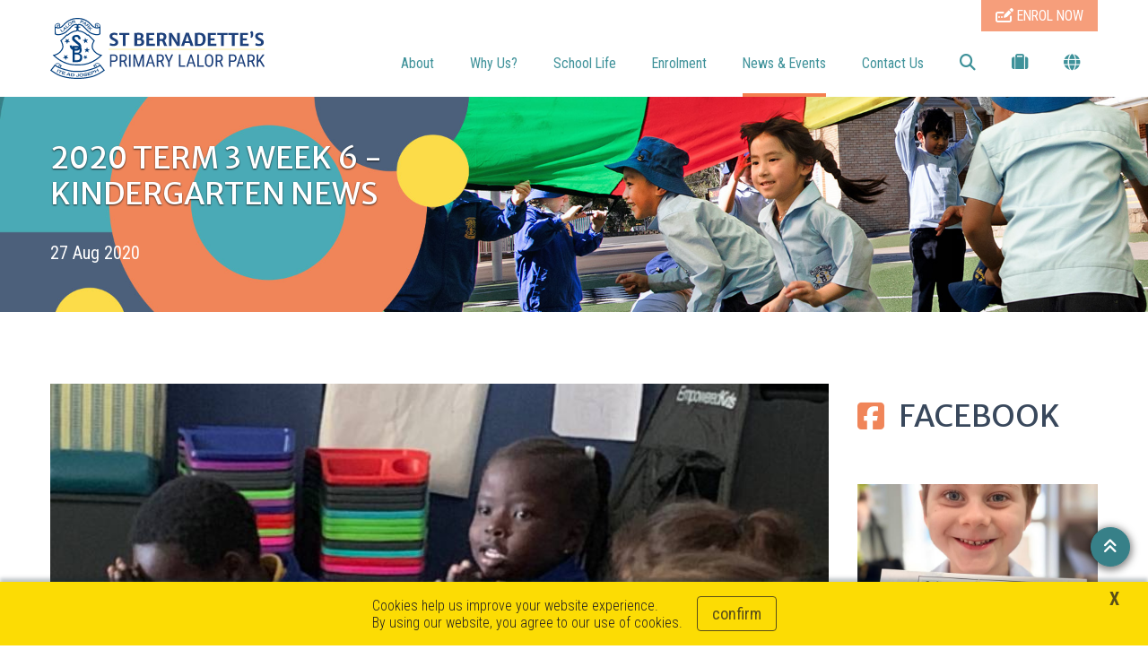

--- FILE ---
content_type: text/html; charset=utf-8
request_url: https://www.stbernadetteslalorpark.catholic.edu.au/news-events/news/2023/08/30/05/19/2020-t-3-w-6-news-es-1
body_size: 22374
content:



<!DOCTYPE html>
<html lang="en">
<head>
<link href="/-/media/base-themes/main-theme/styles/optimized-min.css?t=20210706T055601Z" rel="stylesheet" /><link href="/-/media/themes/cedp/shared/cedpshared/styles/pre-optimized-min.css?t=20251126T215040Z" rel="stylesheet" />    
    


    <title>2020 Term 3 Week 6 - Kindergarten News | St Bernadette&#39;s Lalor Park</title>


<link rel="canonical" href="https://www.stbernadetteslalorpark.catholic.edu.au/news-events/news/2023/08/30/05/19/2020-t-3-w-6-news-es-1" />



    <link href="/-/media/project/cedp/shared/favicons/icon-stbernadetteslpark.ico" rel="shortcut icon" />



<meta property="og:title"  content="2020 Term 3 Week 6 - Kindergarten News" /><meta property="og:url"  content="https://www.stbernadetteslalorpark.catholic.edu.au/news-events/news/2023/08/30/05/19/2020-t-3-w-6-news-es-1" /><meta property="og:description"  content="Kindergarten had a fantastic time designing and creating Jesus cards last week. On Friday we had a Prayer Circle in our shared space and the students were able to bring their Jesus cards along. " /><meta property="og:image"  content="https://www.stbernadetteslalorpark.catholic.edu.au/-/media/images/cedp/sites/primary/stbernadettesprimarylalorpark-images/news-images/2014-2020-news/2020-t3-w6-es1-news.jpg" /><meta property="og:type"  content="article" />


<meta  name="description" content="Kindergarten had a fantastic time designing and creating Jesus cards last week. On Friday we had a Prayer Circle in our shared space and the students were able to bring their Jesus cards along. " /><meta  name="keywords" content="2020 Term 3 Week 6 - Kindergarten News, St Berndette's Catholic Primary Lalor Park, Catholic Schools, Look for a Catholic School, Catholic Schools Parramatta Diocese, CSPD, CathSchoolsParra, Catholic Schools Parramatta Diocese Ltd" />


<meta property="twitter:title"  content="2020 Term 3 Week 6 - Kindergarten News" /><meta property="twitter:card"  content="summary_large_image" />

    <meta name="viewport" content="width=device-width, initial-scale=1"/>




<!-- fonts -->
<link rel="preconnect" href="https://fonts.gstatic.com" crossorigin>
<link href="https://fonts.googleapis.com/css2?family=Fira+Sans:wght@300;500;700;800&family=Roboto+Condensed:wght@300;400;700&family=Merriweather+Sans:wght@400;500;600&display=swap" rel="stylesheet" type='text/css' “media="print" onload="this.onload=null;this.media='all'" data-font="Roboto+Condensed:wght@300;400;700">

<!-- theme styles -->
<style type="text/css">:root {--font:'Roboto Condensed';--font-headings:'Merriweather Sans';--font-fontawesome:fa-solid;}.ch-theme--shared-transparent {}.ch-theme--shared-transparent-with-white-text {--primary:#ff0000;--text:#ffffff;--text-alternate:#ffffff;--text-headings:#ffffff;--text-cta-interact:#000000;}.ch-theme--dark {}.ch-theme--shared-black {--primary:#ffffff;--secondary:#ffffff;--accent:#4d4b4c;--background:#000000;--background-hsl:0, 0%, 0%;--text:#ffffff;--text-alternate:#ffffff;--text-headings:#ffffff;--text-cta-interact:#000000;}.ch-theme--shared-white {--primary:#273d6c;--secondary:#a59b78;--accent:#f3f1ef;--supp1:#273d6c;--supp2:#a59b78;--background:#ffffff;--background-hsl:0, 0%, 100%;--text:#231f20;--text-alternate:#ffffff;--text-headings:#231f20;--text-cta-interact:#ffffff;}.ch-theme--shared-white-mid {--primary:#273d6c;--secondary:#a59b78;--accent:#fcfbfb;--supp1:#273d6c;--supp2:#a59b78;--background:#f3f1ef;--background-hsl:30, 14.28572%, 94.5098%;--text:#231f20;--text-alternate:#ffffff;--text-headings:#231f20;--text-cta-interact:#f3f1ef;}.ch-theme--shared-blue-light {--primary:#a59b78;--secondary:#ffffff;--accent:#7584a1;--supp1:#a59b78;--supp2:#ffffff;--background:#5d6e91;--background-hsl:220.3846, 21.84874%, 46.66667%;--text:#ffffff;--text-alternate:#ffffff;--text-headings:#ffffff;--text-cta-interact:#5d6e91;}.ch-theme--shared-blue-main {--primary:#a59b78;--secondary:#ffffff;--accent:#475a82;--supp1:#a59b78;--supp2:#ffffff;--background:#273d6c;--background-hsl:220.8696, 46.93877%, 28.82353%;--text:#ffffff;--text-alternate:#ffffff;--text-headings:#ffffff;--text-cta-interact:#273d6c;}.ch-theme--shared-blue-mid {--primary:#a59b78;--secondary:#ffffff;--accent:#3f4d6b;--supp1:#a59b78;--supp2:#ffffff;--background:#1d2e51;--background-hsl:220.3846, 47.27273%, 21.56863%;--text:#ffffff;--text-alternate:#ffffff;--text-headings:#ffffff;--text-cta-interact:#1d2e51;}.ch-theme--shared-blue-dark {--primary:#a59b78;--secondary:#ffffff;--accent:#364054;--supp1:#a59b78;--supp2:#ffffff;--background:#131e36;--background-hsl:221.1429, 47.9452%, 14.31373%;--text:#ffffff;--text-alternate:#ffffff;--text-headings:#ffffff;--text-cta-interact:#131e36;}.ch-theme--shared-gray {--primary:#273d6c;--secondary:#ffffff;--accent:#949697;--supp1:#273d6c;--supp2:#ffffff;--background:#aeb0b2;--background-hsl:210, 2.531646%, 69.01961%;--text:#ffffff;--text-alternate:#ffffff;--text-headings:#ffffff;--text-cta-interact:#aeb0b2;}.ch-theme--shared-green {--primary:#273d6c;--secondary:#ffffff;--accent:#77a548;--supp1:#273d6c;--supp2:#ffffff;--background:#8cc255;--background-hsl:89.72477, 47.18615%, 54.70588%;--text:#ffffff;--text-alternate:#ffffff;--text-headings:#ffffff;--text-cta-interact:#8cc255;}.ch-theme--shared-dark-green {--primary:#273d6c;--secondary:#ffffff;--accent:#547433;--supp1:#273d6c;--supp2:#ffffff;--background:#699140;--background-hsl:89.62963, 38.75598%, 40.98039%;--text:#ffffff;--text-alternate:#ffffff;--text-headings:#ffffff;--text-cta-interact:#699140;}.ch-theme--shared-gold {--primary:#273d6c;--secondary:#ffffff;--accent:#8c8466;--supp1:#273d6c;--supp2:#ffffff;--background:#a59b78;--background-hsl:46.66667, 20%, 55.88235%;--text:#ffffff;--text-alternate:#9d1d96;--text-headings:#ffffff;--text-cta-interact:#a59b78;}.ch-theme--shared-yellow {--primary:#273d6c;--secondary:#ffffff;--accent:#ffefa0;--supp1:#273d6c;--supp2:#ffffff;--background:#ffde40;--background-hsl:49.63351, 100%, 62.54902%;--text:#231f20;--text-alternate:#ffffff;--text-headings:#231f20;--text-cta-interact:#ffde40;}.ch-theme--main-menu-theme {--primary:#f47e50;--secondary:#ffffff;--accent:#3f929a;--supp1:#ffffff;--supp2:#ffffff;--background:#4aabb5;--background-hsl:185.6075, 41.96078%, 50%;--text:#ffffff;--text-alternate:#ffffff;--text-headings:#ffffff;--text-cta-interact:#4aabb5;}.ch-theme--primary-blue-main {--primary:#77c0c8;--secondary:#ffffff;--accent:#3f929a;--supp1:#ffffff;--supp2:#ffffff;--background:#4aabb5;--background-hsl:185.6075, 41.96078%, 50%;--text:#ffffff;--text-alternate:#ffffff;--text-headings:#ffffff;--text-cta-interact:#4aabb5;}.ch-theme--primary-blue-mid {--primary:#ffffff;--secondary:#ffffff;--accent:#2c666d;--supp1:#ffffff;--supp2:#ffffff;--background:#378088;--background-hsl:185.9259, 42.40838%, 37.45098%;--text:#ffffff;--text-alternate:#378088;--text-headings:#ffffff;--text-cta-interact:#378088;}.ch-theme--secondary-orange-main {--primary:#cc714c;--secondary:#ffffff;--accent:#cc714c;--supp1:#cc714c;--supp2:#ffffff;--background:#f47e50;--background-hsl:16.82927, 88.17203%, 63.52942%;--text:#ffffff;--text-alternate:#ffffff;--text-headings:#ffffff;--text-cta-interact:#f47e50;}.ch-theme--secondary-orange-mid {--primary:#874b32;--secondary:#ffffff;--accent:#874b32;--supp1:#874b32;--supp2:#ffffff;--background:#b46443;--background-hsl:17.52212, 45.74899%, 48.43137%;--text:#ffffff;--text-alternate:#ffffff;--text-headings:#ffffff;--text-cta-interact:#b46443;}.ch-theme--neutral-blue-grey-main {--primary:#79889c;--secondary:#ffffff;--accent:#3d4d62;--supp1:#79889c;--supp2:#ffffff;--background:#4c607b;--background-hsl:214.4681, 23.61809%, 39.01961%;--text:#ffffff;--text-alternate:#ffffff;--text-headings:#ffffff;--text-cta-interact:#4c607b;}.ch-theme--neutral-blue-grey-mid {--primary:#6b7685;--secondary:#ffffff;--accent:#2b3645;--supp1:#6b7685;--supp2:#ffffff;--background:#39485c;--background-hsl:214.2857, 23.48993%, 29.21569%;--text:#ffffff;--text-alternate:#ffffff;--text-headings:#ffffff;--text-cta-interact:#39485c;}.ch-theme--offset-yellow-main {--primary:#f6fbfb;--secondary:#4c607b;--accent:#f9eca2;--supp1:#f6fbfb;--supp2:#4c607b;--background:#fcdc04;--background-hsl:52.25806, 97.63779%, 50.19608%;--text:#231f20;--text-alternate:#bda537;--text-headings:#39485c;--text-cta-interact:#fcdc04;}.ch-theme--half-orange-learning-background {--primary:#fcdc49;--secondary:#f08559;--accent:#e6ecef;--supp1:#fcdc49;--supp2:#f08559;--background:#f7f7f7;--background-hsl:0, 0%, 96.86275%;--text:#ffffff;--text-alternate:#ffffff;--text-headings:#39485c;--text-cta-interact:#f7f7f7;}.ch-theme--white-main {--primary:#fbdd41;--secondary:#f08559;--accent:#e8eef2;--supp1:#fbdd41;--supp2:#f08559;--background:#ffffff;--background-hsl:0, 0%, 100%;--text:#231f20;--text-alternate:#ffffff;--text-headings:#39485c;--text-cta-interact:#ffffff;}.ch-theme--white-mid {--primary:#fcdc49;--secondary:#f08559;--accent:#e6ecef;--supp1:#fcdc49;--supp2:#f08559;--background:#f7f7f7;--background-hsl:0, 0%, 96.86275%;--text:#231f20;--text-alternate:#ffffff;--text-headings:#39485c;--text-cta-interact:#f7f7f7;}.ch-theme--white-dark {--primary:#fcdc49;--secondary:#f08559;--accent:#e9eff2;--supp1:#fcdc49;--supp2:#f08559;--background:#f0f2f2;--background-hsl:180, 7.142861%, 94.5098%;--text:#231f20;--text-alternate:#ffffff;--text-headings:#39485c;--text-cta-interact:#f0f2f2;}.ch-theme--calendar {--primary:#f08559;--secondary:#ffffff;--accent:#fae476;--supp1:#4aabb5;--background:#f6fbfb;--background-hsl:180, 38.46154%, 97.45098%;--text:#231f20;--text-alternate:#f6fbfb;--text-headings:#f6fbfb;--text-cta-interact:#f6fbfb;}.ch-theme--transparent {--primary:#4aabb5;--secondary:#f08559;--text:#231f20;--text-alternate:#ffffff;--text-headings:#39485c;}</style>




<!-- Google Tag Manager -->
        <script>(function(w,d,s,l,i){w[l]=w[l]||[];w[l].push({'gtm.start':new Date().getTime(),event:'gtm.js'});var f=d.getElementsByTagName(s)[0],j=d.createElement(s),dl=l!='dataLayer'?'&l='+l:'';j.async=true;j.src='https://www.googletagmanager.com/gtm.js?id='+i+dl;f.parentNode.insertBefore(j,f);})(window,document,'script','dataLayer','GTM-KLX9SJ3');</script>
<!-- End Google Tag Manager -->
</head>
<body class="default-device bodyclass h1--ch-u-uppercase h2--ch-u-uppercase">
    


<!-- Google Tag Manager (noscript) -->
            <noscript><iframe src="https://www.googletagmanager.com/ns.html?id=GTM-KLX9SJ3" height="0" width="0" style="display:none;visibility:hidden"></iframe></noscript>
<!-- End Google Tag Manager (noscript) -->
    
<!-- #wrapper -->
<div id="wrapper">
    <!-- #header -->
    <header>
        <div id="header">
            

<div class="component  ch-container--full-bleed ch-theme--main-menu-theme ch-component--p-none  ch-header"  id="94ae617775aa4785ad0c6d4f91578fc9" style="">
    
<div class="component-content container">
    <div class="row">
        <div class="col-12">
    <div class="component ch-logo">
        <div class="component-content">
<a href="/"><img src="/-/media/project/cedp/shared/logos-and-crests/svg/crest-st-bernadettes-lpark-horizontal.svg?h=283&amp;iar=0&amp;w=1042&amp;hash=5639AA6EAB96CA3FF5B559D4F035177A" alt="St Bernadette&#39;s Catholic Primary School Lalor Park crest" width="1042" height="283" /></a>
<script type="application/ld+json">
{
  "@context": "https://schema.org",
  "@type": "Organization",
  "url": "/",
  "logo": "/-/media/project/cedp/shared/logos-and-crests/svg/crest-st-bernadettes-lpark-horizontal.svg"
}
</script>
        </div>
    </div>

<div class="component ch-header-buttons ch-header-buttons-js ch-theme--secondary-orange-main">
    <div class="component-content">

    <div class="ch-header-buttons__container"><a class="ch-btn ch-btn--icon-left" href="https://info.parra.catholic.edu.au/enrolment-pack/stbernadetteslalorpark" target="_blank">
            <i class="ch-u-icon fa-solid fa-pen-field"></i>
            <span>ENROL NOW</span>
            </a></div>

    </div>
</div>
<div class="component  ch-container-naked ch-header-container ch-header-container-js"  id="fc5518c3f4484bef8c31dae40be45e39" style="">
    
<div class="component-content">
    <div class="component ch-navigation navigation-title navigation-main navigation-main-vertical">
        <div class="component-content">
            <nav>
<ul class="clearfix">
        <li class=" level1 submenu item0 odd first rel-level1">
<a class="ch-header-submenu-js" href="/about">
    About
    
    <span class="ch-navigation__mobile-chevron"><i class="fa-solid fa-chevron-down"></i></span>
</a>

    <div class="ch-card__wrapper ch-navigation__card-wrapper" data-id="mega-nav-{A4C00816-4E86-4AFC-9266-704368B23C88}">
        
            <div class="ch-card__media">
                <a href="/why-us">
                    <img alt="About" class="ch-card__img" loading="lazy" src="/-/media/project/cedp/stbernadetteslalorparksxa/images/page-images/2025-rectangles/listing-image-why.jpg" />
                </a>
            </div>
        
        
            <div class="ch-card__container">
                
                    <div class="ch-card__content">
                        <h5 class="ch-card__title">
                            <span>St Bernadette&#39;s Primary is the perfect choice for your child. Learn more and enrol today!</span>
                        </h5>
                    </div>
                
                
                    <div class="ch-card__cta mt-8">
                        <a class="ch-btn" href="/why-us">
                            <span>Why Us?</span> <i class="ch-u-icon fa-solid fa-arrow-right"></i>
                        </a>
                    </div>
                
            </div>
        
    </div>


<ul class="clearfix">
        <li class=" level2 item0 odd first rel-level2">
<a href="/about/principals-welcome">
    <span class="navigation-icon">
            <i class="ch-u-icon fa-solid fa-user-tie"></i>
        
    </span>
    <span class="navigation-title">Principal&#39;s Welcome</span>
    <span class="navigation-tagline">A welcome message from St Bernadette&#39;s Principal, Lisa Samojlowicz.</span>
</a>

        </li>
        <li class=" level2 item1 even rel-level2">
<a href="/about/our-story">
    <span class="navigation-icon">
            <i class="ch-u-icon fa-solid fa-book-open-cover"></i>
        
    </span>
    <span class="navigation-title">Our Story</span>
    <span class="navigation-tagline">Transforming the learning of each student every day.</span>
</a>

        </li>
        <li class=" level2 item2 odd rel-level2">
<a href="/about/dedicated-teachers">
    <span class="navigation-icon">
            <i class="ch-u-icon fa-solid fa-chalkboard-teacher"></i>
        
    </span>
    <span class="navigation-title">Dedicated Teachers</span>
    <span class="navigation-tagline">Inspired learning starts with highly motivated and professional teachers.</span>
</a>

        </li>
        <li class=" level2 item3 even rel-level2">
<a href="/about/facilities-and-resources">
    <span class="navigation-icon">
            <i class="ch-u-icon fa-solid fa-street-view"></i>
        
    </span>
    <span class="navigation-title">Facilities and Resources</span>
    <span class="navigation-tagline">Take a 360&#176; virtual tour and discover our amazing facilities.</span>
</a>

        </li>
        <li class=" level2 item4 odd last rel-level2">
<a href="/about/policies-and-procedures">
    <span class="navigation-icon">
            <i class="ch-u-icon fa-solid fa-file-alt"></i>
        
    </span>
    <span class="navigation-title">Policies and Procedures</span>
    <span class="navigation-tagline">The framework in which our school operates.</span>
</a>

        </li>
</ul>

        </li>
        <li class=" level1 item1 even rel-level1">
<a class="ch-header-submenu-js" href="/why-us">
    Why Us?
    
    <span class="ch-navigation__mobile-chevron"><i class="fa-solid fa-chevron-down"></i></span>
</a>


        </li>
        <li class=" level1 submenu item2 odd rel-level1">
<a class="ch-header-submenu-js" href="/school-life">
    School Life
    
    <span class="ch-navigation__mobile-chevron"><i class="fa-solid fa-chevron-down"></i></span>
</a>

    <div class="ch-card__wrapper ch-navigation__card-wrapper" data-id="mega-nav-{E1339C79-2192-4E0A-ADAA-C77D84EEB917}">
        
            <div class="ch-card__media">
                <a href="/enrolment">
                    <img alt="School Life" class="ch-card__img" loading="lazy" src="/-/media/project/cedp/stbernadetteslalorparksxa/images/page-images/2025-rectangles/listing-image-enrolment.jpg" />
                </a>
            </div>
        
        
            <div class="ch-card__container">
                
                    <div class="ch-card__content">
                        <h5 class="ch-card__title">
                            <span>Thinking of enrolling? We would love to welcome you. Let us help you get started on the enrolment process.</span>
                        </h5>
                    </div>
                
                
                    <div class="ch-card__cta mt-8">
                        <a class="ch-btn" href="/enrolment">
                            <span>ENROLMENT</span> <i class="ch-u-icon fa-solid fa-arrow-right"></i>
                        </a>
                    </div>
                
            </div>
        
    </div>


<ul class="clearfix">
        <li class=" level2 item0 odd first rel-level2">
<a href="/school-life/student-wellbeing">
    <span class="navigation-icon">
            <i class="ch-u-icon fa-solid fa-user-shield"></i>
        
    </span>
    <span class="navigation-title">Student Wellbeing</span>
    <span class="navigation-tagline">Student happiness and safety are our top priorities.</span>
</a>

        </li>
        <li class=" level2 item1 even rel-level2">
<a href="/school-life/our-faith-journey">
    <span class="navigation-icon">
            <i class="ch-u-icon fa-solid fa-cross"></i>
        
    </span>
    <span class="navigation-title">Our Faith Journey</span>
    <span class="navigation-tagline">Connecting faith, learning and life.</span>
</a>

        </li>
        <li class=" level2 item2 odd rel-level2">
<a href="/school-life/learning">
    <span class="navigation-icon">
            <i class="ch-u-icon fa-solid fa fa-book"></i>
        
    </span>
    <span class="navigation-title">Learning</span>
    <span class="navigation-tagline">Contemporary learning preparing students for whatever the future holds.</span>
</a>

        </li>
        <li class=" level2 item3 even rel-level2">
<a href="/school-life/beyond-the-classroom">
    <span class="navigation-icon">
            <i class="ch-u-icon fa-solid fa-theater-masks"></i>
        
    </span>
    <span class="navigation-title">Beyond the Classroom</span>
    <span class="navigation-tagline">Extracurricular opportunities to unlock potential or pursue  a passion.</span>
</a>

        </li>
        <li class=" level2 item4 odd rel-level2">
<a href="/school-life/school-uniform">
    <span class="navigation-icon">
            <i class="ch-u-icon fa-solid fa-shopping-cart"></i>
        
    </span>
    <span class="navigation-title">School Uniform</span>
    <span class="navigation-tagline">Uniforms guidelines and purchasing.</span>
</a>

        </li>
        <li class=" level2 item5 even rel-level2">
<a href="/school-life/parents-as-partners">
    <span class="navigation-icon">
            <i class="ch-u-icon fa-solid fa-handshake"></i>
        
    </span>
    <span class="navigation-title">Parents as Partners</span>
    <span class="navigation-tagline">Learn how you can help support your child’s learning.</span>
</a>

        </li>
        <li class=" level2 item6 odd last rel-level2">
<a href="/school-life/before-and-after-school-care">
    <span class="navigation-icon">
            <i class="ch-u-icon fa-solid fa-child"></i>
        
    </span>
    <span class="navigation-title">Before and After School Care</span>
    <span class="navigation-tagline">Quality out of school hours programs that kids love.</span>
</a>

        </li>
</ul>

        </li>
        <li class=" level1 item3 even rel-level1">
<a class="ch-header-submenu-js" href="/enrolment">
    Enrolment
    
    <span class="ch-navigation__mobile-chevron"><i class="fa-solid fa-chevron-down"></i></span>
</a>

    <div class="ch-card__wrapper ch-navigation__card-wrapper" data-id="mega-nav-{C5D97FD0-A9B3-47BD-BCAB-DBB2CB89111F}">
        
            <div class="ch-card__media">
                <a href="/about/facilities-and-resources">
                    <img alt="ENROLMENT" class="ch-card__img" loading="lazy" src="/-/media/project/cedp/stbernadetteslalorparksxa/images/page-images/2025-rectangles/listing-image-facilities.jpg" />
                </a>
            </div>
        
        
            <div class="ch-card__container">
                
                    <div class="ch-card__content">
                        <h5 class="ch-card__title">
                            <span>Take a 360&#176; virtual tour and discover our amazing facilities.</span>
                        </h5>
                    </div>
                
                
                    <div class="ch-card__cta mt-8">
                        <a class="ch-btn" href="/about/facilities-and-resources">
                            <span>Facilities and Resources</span> <i class="ch-u-icon fa-solid fa-arrow-right"></i>
                        </a>
                    </div>
                
            </div>
        
    </div>


        </li>
        <li class=" level1 submenu item4 odd active rel-level1">
<a class="ch-header-submenu-js" href="/news-events">
    News &amp; Events
    
    <span class="ch-navigation__mobile-chevron"><i class="fa-solid fa-chevron-down"></i></span>
</a>

    <div class="ch-card__wrapper ch-navigation__card-wrapper" data-id="mega-nav-{3D642D71-1920-4EDD-81B9-D013070AD658}">
        
            <div class="ch-card__media">
                <a href="/news-events/compass-parent-portal">
                    <img alt="News & Events" class="ch-card__img" loading="lazy" src="/-/media/project/cedp/shared/st-demos/rectangles/listing-image-compass.jpg" />
                </a>
            </div>
        
        
            <div class="ch-card__container">
                
                    <div class="ch-card__content">
                        <h5 class="ch-card__title">
                            <span>Download our parent communication app.</span>
                        </h5>
                    </div>
                
                
                    <div class="ch-card__cta mt-8">
                        <a class="ch-btn" href="/news-events/compass-parent-portal">
                            <span>Compass Parent Portal</span> <i class="ch-u-icon fa-solid fa-arrow-right"></i>
                        </a>
                    </div>
                
            </div>
        
    </div>


<ul class="clearfix">
        <li class=" level2 item0 odd first active rel-level2">
<a href="/news-events/news">
    <span class="navigation-icon">
            <i class="ch-u-icon fa-solid fa-newspaper"></i>
        
    </span>
    <span class="navigation-title">Latest News</span>
    <span class="navigation-tagline">Browse our latest news articles and social posts.</span>
</a>

        </li>
        <li class=" level2 item1 even rel-level2">
<a href="/news-events/whats-on">
    <span class="navigation-icon">
            <i class="ch-u-icon fa-solid fa-calendar-alt"></i>
        
    </span>
    <span class="navigation-title">What&#39;s On</span>
    <span class="navigation-tagline">Current promotions and events for St Bernadette&#39;s Lalor Park</span>
</a>

        </li>
        <li class=" level2 item2 odd rel-level2">
<a href="/news-events/term-dates">
    <span class="navigation-icon">
            <i class="ch-u-icon fa-solid fa-bell"></i>
        
    </span>
    <span class="navigation-title">Term Dates</span>
    <span class="navigation-tagline">School terms dates as well as NSW public holidays.</span>
</a>

        </li>
        <li class=" level2 item3 even rel-level2">
<a href="/news-events/gallery">
    <span class="navigation-icon">
            <i class="ch-u-icon fa-solid fa-camera"></i>
        
    </span>
    <span class="navigation-title">Gallery</span>
    <span class="navigation-tagline">View our photos showing school activities.</span>
</a>

        </li>
        <li class=" level2 item4 odd last rel-level2">
<a href="/news-events/compass-parent-portal">
    <span class="navigation-icon">
            <i class="ch-u-icon fa-solid fa-compass"></i>
        
    </span>
    <span class="navigation-title">Compass Parent Portal</span>
    <span class="navigation-tagline">Download our parent communication app.</span>
</a>

        </li>
</ul>

        </li>
        <li class=" level1 item5 even last rel-level1">
<a class="ch-header-submenu-js" href="/contact-us">
    Contact Us
    
    <span class="ch-navigation__mobile-chevron"><i class="fa-solid fa-chevron-down"></i></span>
</a>


        </li>
</ul>

            </nav>
        </div>
    </div>
<div class="component ch-site-search-icon ch-header-utilities">
    <div class="component-content">
        <a href="/search"><i class="fa-solid fa-search"></i></a>
    </div>
</div>
<div class="component ch-link-with-icon-list ch-header-utilities ch-header-utilities-js">
    <div class="component-content">
            <i class="fa-solid fa-suitcase"></i>
                        <ul>
                <li class="item0 odd first">

    <a class="navigation-title" title="Compass" href="/news-events/compass-parent-portal" target=""title="Compass">
            <i class="ch-u-icon fa-solid fa-compass"></i>
        
        <span>Compass</span>
    </a>
                </li>
                <li class="item1 even">

    <a class="navigation-title" title="Term Dates and Public Holidays" href="/news-events/term-dates" target=""title="Term Dates and Public Holidays">
            <i class="ch-u-icon fa-solid fa-calendar-alt"></i>
        
        <span>Term Dates</span>
    </a>
                </li>
                <li class="item2 odd">

    <a class="navigation-title" title="Uniform Shop" href="/school-life/school-uniform" target=""title="Uniform Shop">
            <i class="ch-u-icon fa-solid fa-tags"></i>
        
        <span>Uniform Shop</span>
    </a>
                </li>
                <li class="item3 even">

    <a class="navigation-title" title="eLibrary St Bernadette's Primary Lalor Park" href="https://ceop.ent.sirsidynix.net.au/client/en_GB/1592" target="_blank"title="eLibrary St Bernadette's Primary Lalor Park">
            <i class="ch-u-icon fa-solid fa-book-open-cover"></i>
        
        <span>eLibrary</span>
    </a>
                </li>
                <li class="item4 odd">

    <a class="navigation-title" title="Volunteer Training" href="https://www.parra.catholic.edu.au/VolunteerTraining" target="_blank"title="Volunteer Training">
            <i class="ch-u-icon fa-solid fa-laptop"></i>
        
        <span>Volunteer Training</span>
    </a>
                </li>
                <li class="item5 even">

    <a class="navigation-title" title="Before & After School Care St Bernadette's Lalor Park" href="/school-life/before-and-after-school-care" target=""title="Before & After School Care St Bernadette's Lalor Park">
            <i class="ch-u-icon fa-solid fa-child"></i>
        
        <span>Before & After School Care</span>
    </a>
                </li>
                <li class="item6 odd last">

    <a class="navigation-title" title="SchoolTV St Bernadette's Primary Lalor Park" href="https://stbernadetteslalorpark.catholic.schooltv.me" target="_blank"title="SchoolTV St Bernadette's Primary Lalor Park">
            <i class="ch-u-icon fa-solid fa-video"></i>
        
        <span>SchoolTV</span>
    </a>
                </li>
        </ul>
    </div>
</div>

    <div class="component ch-social-link-list">
        <div class="component-content">
            
                            <ul>
                        <li class="item0 odd first">
<a href="https://www.facebook.com/stbernadetteslalorpark" target="_blank" rel="me nofollow" title="Follow St Bernadette's Facebook "><i class="ch-u-icon fa-brands fab fa-facebook-square"></i></a>                        </li>
                        <li class="item1 even">
<a href="https://www.instagram.com/stbernadettesprimarylalorpark/" target="_blank" rel="me nofollow" title="Follow St Bernadette's on Instagram"><i class="ch-u-icon fa-brands fab fa-instagram-square"></i></a>                        </li>
                        <li class="item2 odd last">
<a href="https://www.youtube.com/@stbernadettesprimarylalorp7247" target="_blank" rel="me nofollow" title="Follow St Bernadette's on YouTube"><i class="ch-u-icon fa-brands fab fa-youtube-square"></i></a>                        </li>
                </ul>
        </div>
    </div>
</div>

</div>
    <div class="component ch-language-translator ch-header-utilities ch-language-translator-js">
        <div class="component-content">
<i class="fa-solid fa-globe"></i>
<ul>
    <li>
        <div id="google_translate_element" data-languages="en,zh-CN,zh-TW,ar,su,vi,fil,ko,es,ja,ml,gu,ne,pa,af"></div>
    </li>
    <span class="ch-language-translator-close ch-u-icon fa-solid fa-times"></span>
</ul>
        </div>
    </div>

<div class="component ch-link-with-icon ch-header-mobile-toggle ch-header-mobile-toggle--on ch-header-mobile-toggle-js">
    <div class="component-content">


    <a class="navigation-title" title="" href="" target=""><i class="ch-u-icon fa-solid fa-bars"></i>
        </a>    </div>
</div>
<div class="component ch-link-with-icon ch-header-mobile-toggle ch-header-mobile-toggle--off ch-header-mobile-toggle-js">
    <div class="component-content">


    <a class="navigation-title" title="" href="" target=""><i class="ch-u-icon fa-solid fa-times"></i>
        </a>    </div>
</div>        </div>
    </div>
</div>

</div>

        </div>
    </header>
    <!-- /#header -->
    <!-- #content -->
    <main>
        <div id="content">
            

<div class="component  ch-container-naked"  id="8f73f09aa629421bad910febbf267194" style="">
    
<div class="component-content">

<div class="component ch-component ch-hero-carousel ch-theme--shared-black ch-component--p-none"  id="0b804452343746e89e92dc4bb3753acf" style="">
    
    <div class="component-content">


<div class="ch-carousel ch-carousel-hero">
    <div
        class="ch-carousel__carousel ch-carousel-hero__carousel ch-carousel-js ch-component--height-small"
        data-accessibility="false"
        data-arrows="false"
        data-autoplay="true"
        data-autoplay-speed="7000"
        data-dots="true"
        data-pause-on-hover="true"
    >
        <div class="ch-carousel__slide ch-carousel-hero__slide" style="--carousel-alpha:0.25;">
                

                
                    <img alt="St Bernadette's Lalor Park students playing parachute" class="ch-carousel-hero__bg ch-carousel-hero__bg-image ch-carousel-hero__bg-image-small" src="/-/media/project/cedp/stbernadetteslalorparksxa/images/page-images/2025-heros-mobile/news-article.jpg" loading="lazy" />
                

                
                    <img alt="St Bernadette's Lalor Park students playing parachute" class="ch-carousel-hero__bg ch-carousel-hero__bg-image ch-carousel-hero__bg-image-large" src="/-/media/project/cedp/stbernadetteslalorparksxa/images/page-images/2025-heros/news-article.jpg" loading="lazy" />
                

                

                <div class="ch-carousel-hero__slide-container ch-theme--primary-blue-main  left" style="">
                    <div class="container  ">
                        <div class="row justify-content-md-start ">
                            <div class="col-12 col-md-6 ">
                                <div class="ch-carousel-hero__content   " style="">
                                    
                                        <h1 class="ch-carousel-hero__title  text-shadow-dark-tight" style="text-shadow: 0px 1px 2px rgb(0 0 0 / 0.75)">2020 Term 3 Week 6 - Kindergarten News</h1>
                                        
                                            <h5>27 Aug 2020</h5>
                                        
                                        
                                        
                                        

                                            

                                            

                                            

                                            

                                        
                                    
                                </div>
                            </div>
                        </div>
                    </div>
                </div>

            </div>
        
    </div>

</div>

<!-- find a school form leader placeholder -->


    </div>


</div>
</div>

</div>

<div class="component  ch-cedp-column-splitter"  id="a3345cda5bd0469b814fed4a2b3927a6" style="">
    

<div class="container">
    <div class="row component ch-cedp-column-splitter">
            <div class="col-12 col-md-8 col-lg-9">
                
<div class="component  ch-container-naked"  id="905d7e397c144520bb9a30eb54de00ec" style="">
    
<div class="component-content">

<div class="component ch-component ch-spacer ch-component--p-small"  id="3ad9736c2ef241a6996017eb5125c323" style="">
        <div class="component-content">
    </div>

</div>
</div>

</div>

<div class="component  ch-wysiwyg"  id="b7aa64933197487186ba0aa1c5eb19ca" style="">
    
<div class="component-content">
<p><img src="/-/media/images/cedp/sites/primary/stbernadettesprimarylalorpark-images/news-images/2014-2020-news/2020-t3-w6-news2.jpg" alt="St Bernadette's Primary Lalor Park" /></p>
<br />
<h3>Kindergarten had a fantastic time designing and creating Jesus cards last week. On Friday we had a Prayer Circle in our shared space and the students were able to bring their Jesus cards along.</h3>
<p>This term Kindergarten have been learning about how Jesus is present in the Church and how we live Church every day. Designing and creating their Jesus cards was them transferring their learning so far this term. The students were able to explain their designs and how it helped them to remember to live like Jesus has taught us. </p>
<p>We have been working on answering our driving question &lsquo;What is Church?&rsquo;. We will now be moving on to looking at the opportunities we have to celebrate as Church and what these celebrations mean to us.</p>
<p>&nbsp;</p>
</div>

</div>

<div class="component  ch-container-naked"  id="e52c16d939e448bb92e456ec89bfcb7b" style="">
    
<div class="component-content">
</div>

</div>

<div class="component  ch-container-naked"  id="35443923b37f43d593630150b6c5cbaa" style="">
    
<div class="component-content">

<div class="component  ch-category-list"  id="b367bf0bd3964324915d09b84787f73a" style="">
        <div class="component-content">

<div class="ch-category-list__container ch-category-list__item-container">
    
        <a class="ch-category-list__item" href="/news-events/news?c={DFF9765E-BCF6-4645-8C38-852AB7D6C943}" target="" title="General">
            <span>General</span>
        </a>
    
        <a class="ch-category-list__item" href="/news-events/news?c={C615A5F2-63C1-4562-BE4A-21EFBDC10847}" target="" title="Prayer and Reflection">
            <span>Prayer and Reflection</span>
        </a>
    
</div>
    </div>

</div>

<div class="component  ch-author-panel"  id="9e58c4db8a084fb7b652ef325b9f4d8e" style="">
        <div class="component-content">


    <div class="ch-author"><p class="ch-author__written"><em>Written By</em></p>
        <div class="ch-author__container"><img class="ch-author__img" src="/-/media/project/cedp/shared/authors/author-st-bernadettes-lalor-park.gif?h=735&w=735&hash=D17E19190D582D03F7ADB50E367A7D8E" alt="St Bernadette's Lalor Park" loading="lazy" /><cite class="ch-author__author">
                <h4 class="ch-author__title">St Bernadette's Lalor Park<br /><span>www.stbernadetteslalorpark.catholic.edu.au</span></h4>
            </cite>
        </div>
    </div>

    </div>

</div>
</div>

</div>

            </div>
            <div class="col-12 col-md-4 col-lg-3">
                
<div class="component  ch-container-naked"  id="9c6a76efc6b0449da2d0157ae67c76dc" style="">
    
<div class="component-content">

<div class="component ch-component ch-spacer ch-component--p-small"  id="207a245426174385bb13f6ed03586322" style="">
        <div class="component-content">
    </div>

</div>

<div class="component snippet">
    <div class="component-content">
            <div class="snippet-inner">
                <div class="snippet-container">



<div class="snippet">

<div class="component ch-component ch-card-list ch-theme--white-main ch-component--p-small"  id="178de4456c23441aad7a479a2e6ecd41" style="">
    
        <h2 class="ch-component__title ">
                <i class="ch-u-icon fab fa-facebook-square"></i>
            FACEBOOK                    </h2>
    <div class="component-content">
        <ul class="search-result-list">
            <li>
<div class="ch-card-list__wrapper ch-card-list-card ch-card-list--1">
    <div class="container">
        
        <div class="row">
            <div class="col-12 px-sm-0">
                <div class="ch-card-list__container">
                    
                        <div class="ch-card ch-card-list__card ch-card-list-card__card ch-theme--white-mid ch-card-list__card--gutters  "><div class="ch-card__wrapper"><div class="ch-card__media ">
                                        
                                            
                                                <a href="https://www.facebook.com/683352593576951/posts/1393477452564458" target="_blank">
                                            <img alt="683352593576951_1393477452564458-1" class="ch-card__img ch-card-list-card__card-img" src="/-/media/project/cedp/stbernadetteslalorparksxa/social-media-feeds/feedfacebook/2025/12/31/14/32/683352593576951_1393477452564458/683352593576951_1393477452564458-1.jpg" loading="lazy" />
                                                </a>
                                            
                                        
                                    </div><div class="ch-card__container ch-card__container--padding ">
                                    <div class="ch-card__content"><p class="ch-card__date">31 Dec 2025</p><h5 class="ch-card__title">
                                            
                                                <a href="https://www.facebook.com/683352593576951/posts/1393477452564458" target="_blank">
                                                    
                                                    <span>From Facebook</span>
                                                </a>
                                            
                                        </h5><div class="ch-wysiwyg ch-u-line-clamp" style="-webkit-line-clamp:5;">
                                            Happy happy birthday to all these beautiful December birthdays!! 

They certainly celebrated in style from pool parties to Timezone and Flip out, even going out to fancy restaurants with family, they did it all!! They ate plenty of cake and simply enjoyed spending time with their family and friends. 

Enjoy your holidays everyone!!!

❤️🎁🎂🎉🎈🙌🏻
                                        </div>
                                    </div></div>
                            </div>
                        </div>
                    
                        <div class="ch-card ch-card-list__card ch-card-list-card__card ch-theme--white-mid ch-card-list__card--gutters  "><div class="ch-card__wrapper"><div class="ch-card__media ">
                                        
                                            
                                                <a href="https://www.facebook.com/683352593576951/posts/1389902482921955" target="_blank">
                                            <img alt="683352593576951_1389902482921955-1" class="ch-card__img ch-card-list-card__card-img" src="/-/media/project/cedp/stbernadetteslalorparksxa/social-media-feeds/feedfacebook/2025/12/26/14/32/683352593576951_1389902482921955/683352593576951_1389902482921955-1.jpg" loading="lazy" />
                                                </a>
                                            
                                        
                                    </div><div class="ch-card__container ch-card__container--padding ">
                                    <div class="ch-card__content"><p class="ch-card__date">26 Dec 2025</p><h5 class="ch-card__title">
                                            
                                                <a href="https://www.facebook.com/683352593576951/posts/1389902482921955" target="_blank">
                                                    
                                                    <span>From Facebook</span>
                                                </a>
                                            
                                        </h5><div class="ch-wysiwyg ch-u-line-clamp" style="-webkit-line-clamp:5;">
                                            Happy Boxing Day!!

I hope you are all having as much fun today as we did on Water Fun Day!!!

🩵💦🩵💦🩵💦🩵💦🩵💦🩵💦
                                        </div>
                                    </div></div>
                            </div>
                        </div>
                    
                </div>
            </div>
        </div>
    </div>
</div>
            </li>
        </ul>
    </div>


</div>
</div>

                </div>
            </div>    
    </div>
</div>
</div>

</div>

            </div>
        <div class="ch-form-spinner-overlay" style="display:none;">
            <div class="ch-form-spinner"></div>
        </div>
    </div>
</div>

</div>

<div class="component  ch-container-naked"  id="322e87642e554c45aae8fc1cbe7e9cae" style="">
    
<div class="component-content">

<div class="component snippet">
    <div class="component-content">
            <div class="snippet-inner">
                <div class="snippet-container">



<div class="snippet">

<div class="component ch-component ch-spacer ch-component--p-small"  id="c2a28b24a256414d920a1492778534b9" style="">
        <div class="component-content">
    </div>

</div>

<div class="component ch-component ch-article-carousel ch-theme--primary-blue-main ch-component--p-full"  id="b79df3bbaff34c69ac4e2b64491e6e2f" style="">
    
        <h2 class="ch-component__title ">
                <i class="ch-u-icon fa-solid fa-newspaper"></i>
            Latest News                            <a class="ch-btn" href="/news-events/news" title="More news from St Bernadette&#39;s Primary " target="">More news</a>
        </h2>
    <div class="component-content">
<div class="ch-carousel ch-carousel-card ch-card-list--1">
    <div class="container">
        <div class="row">
            <div class="col-12 px-sm-0">
                <div
                    class="ch-carousel__carousel ch-carousel-card__carousel ch-carousel-js"
                    data-accessibility="false"
                    data-autoplay="true"
                    data-autoplay-speed="7000"
                    data-dots="false"
                    data-infinite="true"
                    data-next-arrow="<button aria-label='next button' type='button' class='slick-next'><i class='ch-u-icon fa-solid fa-arrow-right'></i></button>"
                    data-pause-on-hover="true"
                    data-prev-arrow="<button aria-label='previous button' type='button' class='slick-prev'><i class='ch-u-icon fa-solid fa-arrow-left'></i></button>"
                    data-slides-to-show="4"
                    data-slides-to-scroll="1"
                >
                <div class="ch-carousel__slide ch-carousel-card__slide">
                        <div class="ch-card ch-carousel-card__card ch-card-list__card--gutters">
                            <div class="ch-card__wrapper"><div class="ch-card__media ch-card__media--square">
                                        
                                            
                                                <a href="/news-events/news/2026/01/11/23/00/transitioning-smoothly-into-big-school" target="">
                                            <img alt="St Joseph's Kingswood Primary Kindergarten students in class" class="ch-card__img ch-card-list-card__card-img" src="/-/media/project/cedp/shared/news-images/2026-news/1-jan/big-school-3.jpg" loading="lazy" />
                                                </a>
                                            
                                        
                                    </div><div class="ch-card__container">
                                    <div class="ch-card__content"><p class="ch-card__date">12 Jan 2026</p>
                                            <h5 class="ch-card__title">
                                                
                                                    <a href="/news-events/news/2026/01/11/23/00/transitioning-smoothly-into-big-school" target="">
                                                
                                                    
                                                    <span>Transitioning smoothly into ‘big school’: What parents need to know</span>
                                                
                                                    </a>
                                                
                                            </h5>
                                        
                                        
                                            <p class="ch-u-line-clamp mb-0" data-line-clamp="4" style="opacity:0;">The first day of Kindergarten! It’s a milestone filled with excitement, pride and maybe a few nerves (for both you and your child!). Starting “big school” marks the beginning of a whole new adventure, and with a little preparation, you can help make those first weeks calm, confident and full of smiles.</p>
                                        
                                    </div>
                                </div>
                            </div>
                        </div>
                    </div>
                <div class="ch-carousel__slide ch-carousel-card__slide">
                        <div class="ch-card ch-carousel-card__card ch-card-list__card--gutters">
                            <div class="ch-card__wrapper"><div class="ch-card__media ch-card__media--square">
                                        
                                            
                                                <a href="https://www.facebook.com/683352593576951/posts/1393477452564458" target="_blank">
                                            <img alt="683352593576951_1393477452564458-1" class="ch-card__img ch-card-list-card__card-img" src="/-/media/project/cedp/stbernadetteslalorparksxa/social-media-feeds/feedfacebook/2025/12/31/14/32/683352593576951_1393477452564458/683352593576951_1393477452564458-1.jpg" loading="lazy" />
                                                </a>
                                            
                                        
                                    </div><div class="ch-card__container">
                                    <div class="ch-card__content"><p class="ch-card__date">31 Dec 2025</p>
                                            <h5 class="ch-card__title">
                                                
                                                    <a href="https://www.facebook.com/683352593576951/posts/1393477452564458" target="_blank">
                                                
                                                    
                                                    <span>From Facebook</span>
                                                
                                                    </a>
                                                
                                            </h5>
                                        
                                        
                                            <p class="ch-u-line-clamp mb-0" data-line-clamp="4" style="opacity:0;">Happy happy birthday to all these beautiful December birthdays!! 

They certainly celebrated in style from pool parties to Timezone and Flip out, even going out to fancy restaurants with family, they did it all!! They ate plenty of cake and simply enjoyed spending time with their family and friends. 

Enjoy your holidays everyone!!!

❤️🎁🎂🎉🎈🙌🏻</p>
                                        
                                    </div>
                                </div>
                            </div>
                        </div>
                    </div>
                <div class="ch-carousel__slide ch-carousel-card__slide">
                        <div class="ch-card ch-carousel-card__card ch-card-list__card--gutters">
                            <div class="ch-card__wrapper"><div class="ch-card__media ch-card__media--square">
                                        
                                            
                                                <a href="https://www.facebook.com/683352593576951/posts/1389902482921955" target="_blank">
                                            <img alt="683352593576951_1389902482921955-1" class="ch-card__img ch-card-list-card__card-img" src="/-/media/project/cedp/stbernadetteslalorparksxa/social-media-feeds/feedfacebook/2025/12/26/14/32/683352593576951_1389902482921955/683352593576951_1389902482921955-1.jpg" loading="lazy" />
                                                </a>
                                            
                                        
                                    </div><div class="ch-card__container">
                                    <div class="ch-card__content"><p class="ch-card__date">26 Dec 2025</p>
                                            <h5 class="ch-card__title">
                                                
                                                    <a href="https://www.facebook.com/683352593576951/posts/1389902482921955" target="_blank">
                                                
                                                    
                                                    <span>From Facebook</span>
                                                
                                                    </a>
                                                
                                            </h5>
                                        
                                        
                                            <p class="ch-u-line-clamp mb-0" data-line-clamp="4" style="opacity:0;">Happy Boxing Day!!

I hope you are all having as much fun today as we did on Water Fun Day!!!

🩵💦🩵💦🩵💦🩵💦🩵💦🩵💦</p>
                                        
                                    </div>
                                </div>
                            </div>
                        </div>
                    </div>
                <div class="ch-carousel__slide ch-carousel-card__slide">
                        <div class="ch-card ch-carousel-card__card ch-card-list__card--gutters">
                            <div class="ch-card__wrapper"><div class="ch-card__media ch-card__media--square">
                                        
                                            
                                                <a href="https://www.facebook.com/683352593576951/posts/1389155939663276" target="_blank">
                                            <img alt="683352593576951_1389155939663276-1" class="ch-card__img ch-card-list-card__card-img" src="/-/media/project/cedp/stbernadetteslalorparksxa/social-media-feeds/feedfacebook/2025/12/25/14/32/683352593576951_1389155939663276/683352593576951_1389155939663276-1.jpg" loading="lazy" />
                                                </a>
                                            
                                        
                                    </div><div class="ch-card__container">
                                    <div class="ch-card__content"><p class="ch-card__date">25 Dec 2025</p>
                                            <h5 class="ch-card__title">
                                                
                                                    <a href="https://www.facebook.com/683352593576951/posts/1389155939663276" target="_blank">
                                                
                                                    
                                                    <span>From Facebook</span>
                                                
                                                    </a>
                                                
                                            </h5>
                                        
                                        
                                            <p class="ch-u-line-clamp mb-0" data-line-clamp="4" style="opacity:0;">Merry Christmas to one and all! May God blessings be upon you all today and always!!

Let’s celebrate with the littlest and biggest at our Carols afternoon!!

❤️💚❤️💚❤️💚❤️💚❤️💚</p>
                                        
                                    </div>
                                </div>
                            </div>
                        </div>
                    </div>
                <div class="ch-carousel__slide ch-carousel-card__slide">
                        <div class="ch-card ch-carousel-card__card ch-card-list__card--gutters">
                            <div class="ch-card__wrapper"><div class="ch-card__media ch-card__media--square">
                                        
                                            
                                                <a href="https://www.facebook.com/683352593576951/posts/1388437843068419" target="_blank">
                                            <img alt="683352593576951_1388437843068419-1" class="ch-card__img ch-card-list-card__card-img" src="/-/media/project/cedp/stbernadetteslalorparksxa/social-media-feeds/feedfacebook/2025/12/24/14/32/683352593576951_1388437843068419/683352593576951_1388437843068419-1.jpg" loading="lazy" />
                                                </a>
                                            
                                        
                                    </div><div class="ch-card__container">
                                    <div class="ch-card__content"><p class="ch-card__date">24 Dec 2025</p>
                                            <h5 class="ch-card__title">
                                                
                                                    <a href="https://www.facebook.com/683352593576951/posts/1388437843068419" target="_blank">
                                                
                                                    
                                                    <span>From Facebook</span>
                                                
                                                    </a>
                                                
                                            </h5>
                                        
                                        
                                            <p class="ch-u-line-clamp mb-0" data-line-clamp="4" style="opacity:0;">Year 3 & Year 4 did not disappoint and they sure did bring the energy and joy!!

I was delighted to see so many students not only present but also getting involved and performing their hearts out!!!

❤️💚❤️💚❤️💚❤️💚❤️💚</p>
                                        
                                    </div>
                                </div>
                            </div>
                        </div>
                    </div>
                <div class="ch-carousel__slide ch-carousel-card__slide">
                        <div class="ch-card ch-carousel-card__card ch-card-list__card--gutters">
                            <div class="ch-card__wrapper"><div class="ch-card__media ch-card__media--square">
                                        
                                            
                                                <a href="https://www.facebook.com/683352593576951/posts/1387705256475011" target="_blank">
                                            <img alt="683352593576951_1387705256475011-1" class="ch-card__img ch-card-list-card__card-img" src="/-/media/project/cedp/stbernadetteslalorparksxa/social-media-feeds/feedfacebook/2025/12/23/14/33/683352593576951_1387705256475011/683352593576951_1387705256475011-1.jpg" loading="lazy" />
                                                </a>
                                            
                                        
                                    </div><div class="ch-card__container">
                                    <div class="ch-card__content"><p class="ch-card__date">23 Dec 2025</p>
                                            <h5 class="ch-card__title">
                                                
                                                    <a href="https://www.facebook.com/683352593576951/posts/1387705256475011" target="_blank">
                                                
                                                    
                                                    <span>From Facebook</span>
                                                
                                                    </a>
                                                
                                            </h5>
                                        
                                        
                                            <p class="ch-u-line-clamp mb-0" data-line-clamp="4" style="opacity:0;">Year 2 and our Senior Dance Group had so much fun performing their carols and they were fabulous. 

I just loved the Kindy group of boys watching the Dance group - they loved it!!!

💚❤️💚❤️💚❤️💚❤️💚❤️💚❤️</p>
                                        
                                    </div>
                                </div>
                            </div>
                        </div>
                    </div>
                <div class="ch-carousel__slide ch-carousel-card__slide">
                        <div class="ch-card ch-carousel-card__card ch-card-list__card--gutters">
                            <div class="ch-card__wrapper"><div class="ch-card__media ch-card__media--square">
                                        
                                            
                                                <a href="https://www.facebook.com/683352593576951/posts/1387216443190559" target="_blank">
                                            <img alt="683352593576951_1387216443190559-1" class="ch-card__img ch-card-list-card__card-img" src="/-/media/project/cedp/stbernadetteslalorparksxa/social-media-feeds/feedfacebook/2025/12/22/14/32/683352593576951_1387216443190559/683352593576951_1387216443190559-1.jpg" loading="lazy" />
                                                </a>
                                            
                                        
                                    </div><div class="ch-card__container">
                                    <div class="ch-card__content"><p class="ch-card__date">22 Dec 2025</p>
                                            <h5 class="ch-card__title">
                                                
                                                    <a href="https://www.facebook.com/683352593576951/posts/1387216443190559" target="_blank">
                                                
                                                    
                                                    <span>From Facebook</span>
                                                
                                                    </a>
                                                
                                            </h5>
                                        
                                        
                                            <p class="ch-u-line-clamp mb-0" data-line-clamp="4" style="opacity:0;">The Infants Dance Group and Year 5 certainly brand the energy and enthusiasm needed to perform some great Christmas songs!!!

We certainly have some great little performers at Bernies!!!!

❤️💚❤️💚❤️💚❤️💚❤️💚</p>
                                        
                                    </div>
                                </div>
                            </div>
                        </div>
                    </div>
                <div class="ch-carousel__slide ch-carousel-card__slide">
                        <div class="ch-card ch-carousel-card__card ch-card-list__card--gutters">
                            <div class="ch-card__wrapper"><div class="ch-card__media ch-card__media--square">
                                        
                                            
                                                <a href="https://www.facebook.com/683352593576951/posts/1386969523215251" target="_blank">
                                            <img alt="683352593576951_1386969523215251-1" class="ch-card__img ch-card-list-card__card-img" src="/-/media/project/cedp/stbernadetteslalorparksxa/social-media-feeds/feedfacebook/2025/12/22/14/32/683352593576951_1386969523215251/683352593576951_1386969523215251-1.jpg" loading="lazy" />
                                                </a>
                                            
                                        
                                    </div><div class="ch-card__container">
                                    <div class="ch-card__content"><p class="ch-card__date">22 Dec 2025</p>
                                            <h5 class="ch-card__title">
                                                
                                                    <a href="https://www.facebook.com/683352593576951/posts/1386969523215251" target="_blank">
                                                
                                                    
                                                    <span>From Facebook</span>
                                                
                                                    </a>
                                                
                                            </h5>
                                        
                                        
                                            <p class="ch-u-line-clamp mb-0" data-line-clamp="4" style="opacity:0;">Let’s count down to Christmas by reminiscing back to our annual Christmas Carols afternoon!!!
 
Who could forget our gorgeous Year 1 students and their cute performance along with the Year 6 band -AMAZING!!!

❤️💚❤️💚❤️💚❤️💚❤️💚</p>
                                        
                                    </div>
                                </div>
                            </div>
                        </div>
                    </div>
                <div class="ch-carousel__slide ch-carousel-card__slide">
                        <div class="ch-card ch-carousel-card__card ch-card-list__card--gutters">
                            <div class="ch-card__wrapper"><div class="ch-card__media ch-card__media--square">
                                        
                                            
                                                <a href="https://www.facebook.com/683352593576951/posts/1377898020789068" target="_blank">
                                            <img alt="683352593576951_1377898020789068-1" class="ch-card__img ch-card-list-card__card-img" src="/-/media/project/cedp/stbernadetteslalorparksxa/social-media-feeds/feedfacebook/2025/12/10/14/34/683352593576951_1377898020789068/683352593576951_1377898020789068-1.jpg" loading="lazy" />
                                                </a>
                                            
                                        
                                    </div><div class="ch-card__container">
                                    <div class="ch-card__content"><p class="ch-card__date">10 Dec 2025</p>
                                            <h5 class="ch-card__title">
                                                
                                                    <a href="https://www.facebook.com/683352593576951/posts/1377898020789068" target="_blank">
                                                
                                                    
                                                    <span>From Facebook</span>
                                                
                                                    </a>
                                                
                                            </h5>
                                        
                                        
                                            <p class="ch-u-line-clamp mb-0" data-line-clamp="4" style="opacity:0;">What a fabulous week we had last week with our Christmas Carols afternoon and Water Fun Day!! 

Let’s enjoy some Christmas joy which was shared by our Year 4 and Year 5 bands…..

💛🎄💛🎄💛🎄💛🎄💛🎄</p>
                                        
                                    </div>
                                </div>
                            </div>
                        </div>
                    </div>
                <div class="ch-carousel__slide ch-carousel-card__slide">
                        <div class="ch-card ch-carousel-card__card ch-card-list__card--gutters">
                            <div class="ch-card__wrapper"><div class="ch-card__media ch-card__media--square">
                                        
                                            
                                                <a href="https://www.facebook.com/683352593576951/posts/1376494394262764" target="_blank">
                                            <img alt="683352593576951_1376494394262764-1" class="ch-card__img ch-card-list-card__card-img" src="/-/media/project/cedp/stbernadetteslalorparksxa/social-media-feeds/feedfacebook/2025/12/08/14/32/683352593576951_1376494394262764/683352593576951_1376494394262764-1.jpg" loading="lazy" />
                                                </a>
                                            
                                        
                                    </div><div class="ch-card__container">
                                    <div class="ch-card__content"><p class="ch-card__date">08 Dec 2025</p>
                                            <h5 class="ch-card__title">
                                                
                                                    <a href="https://www.facebook.com/683352593576951/posts/1376494394262764" target="_blank">
                                                
                                                    
                                                    <span>From Facebook</span>
                                                
                                                    </a>
                                                
                                            </h5>
                                        
                                        
                                            <p class="ch-u-line-clamp mb-0" data-line-clamp="4" style="opacity:0;">Last week we had our last Kindy 2026 Orientation Morning!!! The children had a wonderful time in the classrooms and their parents enjoyed learning all about next year. But the best part was when our 2026 Year 6 Buddies got to meet their 2026 Kindy Buddies and their parents. 

Such an exciting time of the year!!!

💛💛💛💛💛💛</p>
                                        
                                    </div>
                                </div>
                            </div>
                        </div>
                    </div>
                <div class="ch-carousel__slide ch-carousel-card__slide">
                        <div class="ch-card ch-carousel-card__card ch-card-list__card--gutters">
                            <div class="ch-card__wrapper"><div class="ch-card__media ch-card__media--square">
                                        
                                            
                                                <a href="https://www.facebook.com/683352593576951/posts/1374240664488137" target="_blank">
                                            <img alt="683352593576951_1374240664488137-1" class="ch-card__img ch-card-list-card__card-img" src="/-/media/project/cedp/stbernadetteslalorparksxa/social-media-feeds/feedfacebook/2025/12/05/14/33/683352593576951_1374240664488137/683352593576951_1374240664488137-1.jpg" loading="lazy" />
                                                </a>
                                            
                                        
                                    </div><div class="ch-card__container">
                                    <div class="ch-card__content"><p class="ch-card__date">05 Dec 2025</p>
                                            <h5 class="ch-card__title">
                                                
                                                    <a href="https://www.facebook.com/683352593576951/posts/1374240664488137" target="_blank">
                                                
                                                    
                                                    <span>From Facebook</span>
                                                
                                                    </a>
                                                
                                            </h5>
                                        
                                        
                                            <p class="ch-u-line-clamp mb-0" data-line-clamp="4" style="opacity:0;">Primary Water Fun Learning Intention: We are learning how to have fun with water. Success Criteria:
# We can laugh
# We can face our fears
# We can slide
# We can yell with delight

So far for primary success criteria achieved!!!!

💦💦💦💦💦💦💦💦💦</p>
                                        
                                    </div>
                                </div>
                            </div>
                        </div>
                    </div>
                <div class="ch-carousel__slide ch-carousel-card__slide">
                        <div class="ch-card ch-carousel-card__card ch-card-list__card--gutters">
                            <div class="ch-card__wrapper"><div class="ch-card__media ch-card__media--square">
                                        
                                            
                                                <a href="https://www.facebook.com/683352593576951/posts/1372723061306564" target="_blank">
                                            <img alt="683352593576951_1372723061306564-1" class="ch-card__img ch-card-list-card__card-img" src="/-/media/project/cedp/stbernadetteslalorparksxa/social-media-feeds/feedfacebook/2025/12/03/14/33/683352593576951_1372723061306564/683352593576951_1372723061306564-1.jpg" loading="lazy" />
                                                </a>
                                            
                                        
                                    </div><div class="ch-card__container">
                                    <div class="ch-card__content"><p class="ch-card__date">03 Dec 2025</p>
                                            <h5 class="ch-card__title">
                                                
                                                    <a href="https://www.facebook.com/683352593576951/posts/1372723061306564" target="_blank">
                                                
                                                    
                                                    <span>From Facebook</span>
                                                
                                                    </a>
                                                
                                            </h5>
                                        
                                        
                                            <p class="ch-u-line-clamp mb-0" data-line-clamp="4" style="opacity:0;">Excitement was high last Friday at Afternoon Tea due to the Students vs Teachers Grand Slam Grand Final!!

Competition was tight, intense and very competitive!!! A shout out to the teachers who won the game and the wonderful students who showed great sportsmanship, skill and perseverance!!!

We are loving this playtime fun!!!

💛🏀💛🏀💛🏀💛🏀💛🏀</p>
                                        
                                    </div>
                                </div>
                            </div>
                        </div>
                    </div>
                
                </div>
            </div>
        </div>
    </div>
</div>
    </div>


</div>

<div class="component ch-component ch-category-list-leader ch-theme--primary-blue-mid ch-component--p-half"  id="f5b72f05b46a43e7aafe6d286d450771" style="">
    
        <h2 class="ch-component__title ">
            Browse Categories                    </h2>
    <div class="component-content">
<div class="ch-category-list__wrapper">
    <div class="container">
        <div class="row">
            <div class="col-12">
                
                <div class="ch-category-list__container">
                    
                        <a class="ch-category-list__category " href="/news-events/news?c={63805332-BEE3-4059-B469-9D24D8DAC964}" title="Aboriginal Education">
                            Aboriginal Education
                        </a>
                    
                        <a class="ch-category-list__category " href="/news-events/news?c={326502DC-DC20-45BB-9905-4D5522C3ACC8}" title="Achievements">
                            Achievements
                        </a>
                    
                        <a class="ch-category-list__category " href="/news-events/news?c={67D055BB-78F7-463E-981F-82CF97C74291}" title="Agriculture">
                            Agriculture
                        </a>
                    
                        <a class="ch-category-list__category " href="/news-events/news?c={3ABCD83F-BF89-4547-B11A-BE09C94F0F74}" title="Alumni">
                            Alumni
                        </a>
                    
                        <a class="ch-category-list__category " href="/news-events/news?c={A9C164FE-18FA-496B-8D07-EF764A21024F}" title="Assistant Principal">
                            Assistant Principal
                        </a>
                    
                        <a class="ch-category-list__category " href="/news-events/news?c={63E90714-4CF2-4525-A2EF-44650D628114}" title="Building Works">
                            Building Works
                        </a>
                    
                        <a class="ch-category-list__category " href="/news-events/news?c={6AEEC71A-FF31-4CE1-9E1B-2A64B3EC1143}" title="Careers">
                            Careers
                        </a>
                    
                        <a class="ch-category-list__category " href="/news-events/news?c={8F31A3AC-8491-4ED1-A654-8A89F2545922}" title="CSPD News">
                            CSPD News
                        </a>
                    
                        <a class="ch-category-list__category " href="/news-events/news?c={5DA9C658-DB8F-4048-9721-F5EA7431D0E2}" title="CELC News">
                            CELC News
                        </a>
                    
                        <a class="ch-category-list__category " href="/news-events/news?c={09E17580-9FAA-49C2-9579-01BD50D58FFF}" title="COSHC News">
                            COSHC News
                        </a>
                    
                        <a class="ch-category-list__category " href="/news-events/news?c={1AD0ECC8-1B4E-443B-BD5C-3A1987A44D1D}" title="Coronavirus">
                            Coronavirus
                        </a>
                    
                        <a class="ch-category-list__category " href="/news-events/news?c={FE94E702-60C6-4978-83B8-EED33B2460C5}" title="Creative Arts">
                            Creative Arts
                        </a>
                    
                        <a class="ch-category-list__category " href="/news-events/news?c={A4DDD83A-5EED-4C09-BE39-A6DC4F9F8B81}" title="Enrolment">
                            Enrolment
                        </a>
                    
                        <a class="ch-category-list__category " href="/news-events/news?c={C950EF74-7ED3-42C6-A988-6830015A8263}" title="Chief Executive Officer">
                            Chief Executive Officer
                        </a>
                    
                        <a class="ch-category-list__category " href="/news-events/news?c={DCFE2D1A-A6E3-4AE2-A67E-CDC8501F8256}" title="Extracurricular">
                            Extracurricular
                        </a>
                    
                        <a class="ch-category-list__category " href="/news-events/news?c={61FC0471-EFB1-430A-A42A-84FE32552790}" title="Garden">
                            Garden
                        </a>
                    
                        <a class="ch-category-list__category " href="/news-events/news?c={DFF9765E-BCF6-4645-8C38-852AB7D6C943}" title="General">
                            General
                        </a>
                    
                        <a class="ch-category-list__category " href="/news-events/news?c={F9B40635-A26E-431D-B3C8-D47CF4FB9EFF}" title="HSC">
                            HSC
                        </a>
                    
                        <a class="ch-category-list__category " href="/news-events/news?c={34975FA8-BE0E-4261-B3CB-4FE0B81EDD7C}" title="ICT Trainees">
                            ICT Trainees
                        </a>
                    
                        <a class="ch-category-list__category " href="/news-events/news?c={74777201-C554-46F8-A5DA-1911443EC9DE}" title="In The Media">
                            In The Media
                        </a>
                    
                        <a class="ch-category-list__category " href="/news-events/news?c={E1C7D677-4F42-4B77-9275-E6E03E539931}" title="Learning and Teaching">
                            Learning and Teaching
                        </a>
                    
                        <a class="ch-category-list__category " href="/news-events/news?c={EFE9C4BA-315E-420D-A8B2-244B03F21DB6}" title="Library">
                            Library
                        </a>
                    
                        <a class="ch-category-list__category " href="/news-events/news?c={A996683A-F64D-480F-9703-6D6752712710}" title="Literacy">
                            Literacy
                        </a>
                    
                        <a class="ch-category-list__category " href="/news-events/news?c={E8A799C9-E542-4922-A259-DF177E7F4CBB}" title="MLZ">
                            MLZ
                        </a>
                    
                        <a class="ch-category-list__category " href="/news-events/news?c={F403D605-9E26-4F15-9D00-3B0E164C707E}" title="Partnerships">
                            Partnerships
                        </a>
                    
                        <a class="ch-category-list__category " href="/news-events/news?c={C615A5F2-63C1-4562-BE4A-21EFBDC10847}" title="Prayer and Reflection">
                            Prayer and Reflection
                        </a>
                    
                        <a class="ch-category-list__category " href="/news-events/news?c={55A74396-A30F-43AC-B5F3-B5F2EE283B51}" title="PRC">
                            PRC
                        </a>
                    
                        <a class="ch-category-list__category " href="/news-events/news?c={37772F1F-5F77-47C2-BAC2-57FBDAE98C9D}" title="Primary News">
                            Primary News
                        </a>
                    
                        <a class="ch-category-list__category " href="/news-events/news?c={C7E6E72F-5437-44AC-9A6D-8D3FA56BFF2D}" title="Principal">
                            Principal
                        </a>
                    
                        <a class="ch-category-list__category " href="/news-events/news?c={B5297D55-580B-4D44-93BD-5F2594C5A6FD}" title="Promotions">
                            Promotions
                        </a>
                    
                        <a class="ch-category-list__category " href="/news-events/news?c={611D5059-F087-4D25-AF3B-0BF390009DD9}" title="School Events">
                            School Events
                        </a>
                    
                        <a class="ch-category-list__category " href="/news-events/news?c={B981AD99-4F35-4569-9EDC-7CB3B2494B93}" title="School Excursions">
                            School Excursions
                        </a>
                    
                        <a class="ch-category-list__category " href="/news-events/news?c={DDC34FD7-CDCC-4D46-8BF0-E1BDB1CF8BA5}" title="Science">
                            Science
                        </a>
                    
                        <a class="ch-category-list__category " href="/news-events/news?c={3AA881D4-95FF-4A28-9200-62F261DFB0A3}" title="Secondary News">
                            Secondary News
                        </a>
                    
                        <a class="ch-category-list__category " href="/news-events/news?c={5CBC38C4-DF26-426C-B898-230088717A84}" title="Social Justice">
                            Social Justice
                        </a>
                    
                        <a class="ch-category-list__category " href="/news-events/news?c={246573C0-0693-4354-96C4-EBB4F397A781}" title="Sport">
                            Sport
                        </a>
                    
                        <a class="ch-category-list__category " href="/news-events/news?c={5137853B-8EA5-447F-B249-227FF5006C2B}" title="Technology and Media">
                            Technology and Media
                        </a>
                    
                        <a class="ch-category-list__category " href="/news-events/news?c={5082FCBC-7CA2-4962-905E-20A99F313EE2}" title="Uniforms">
                            Uniforms
                        </a>
                    
                        <a class="ch-category-list__category " href="/news-events/news?c={959269C0-D065-4628-835D-5A048C23DEFF}" title="VET">
                            VET
                        </a>
                    
                        <a class="ch-category-list__category " href="/news-events/news?c={D06735F7-BAA0-4E4A-B711-81071DAC21A2}" title="Wellbeing">
                            Wellbeing
                        </a>
                    
                        <a class="ch-category-list__category " href="/news-events/news?c={A6E5DFD1-5CA4-4F89-9C52-BA1F15691712}" title="WYD">
                            WYD
                        </a>
                    
                </div>
            </div>
        </div>
    </div>
</div>
    </div>


</div>

<div class="component ch-component ch-info-panel ch-lazy-js ch-component--p-half" data-background-image="/-/media/project/cedp/stbernadetteslalorparksxa/images/page-images/2023-parallax/footeroption-02.jpg?h=768&amp;w=1170&amp;hash=BC6142B40D8E991798C4BAF919BE2D7E" id="506b810f583b40f6963f528ad88ea0f2" style="">
    
    <div class="component-content">

<div class="ch-info-panel__wrapper">
    <div class="container">
        
        <div class="row">
            <div class="col-12">
                <div class="ch-info-panel__container ">

                    <div class="ch-info-panel__content ch-info-panel__content--middle flex-grow-1 text-center">
                    
                        <div class="ch-info-panel__copy ch-wysiwyg">
                            <br />
<br />
                        </div></div>

                </div>
            </div>
        </div>
    </div>
</div>
    </div>


</div>
</div>

                </div>
            </div>    
    </div>
</div>
</div>

</div>

        </div>
    </main>
    <!-- /#content -->
    <!-- #footer -->
    <footer>
        <div id="footer">
            

<div class="component  ch-container--background-image ch-theme--primary-blue-mid ch-component--p-none ch-footer-slot-1"  id="695c31fb537844fa8ae382bc1c7ef94b" style="">
    

<div class="ch-footer-background-image-container" style="background-image: url(/-/media/project/cedp/stbernadetteslalorparksxa/images/page-images/2023-parallax/footerquote.png?h=768&amp;w=1170&amp;hash=2746018EFD912DE5546B0C192D9B012A)">
      <div class="component-content container">
           <div class="row">
                <div class="col-12">
    <div class="component navigation navigation-title">
        <div class="component-content">
            <nav>

<ul class="clearfix">
        <li class=" level0 submenu item0 odd first last active rel-level1 hide-first">
<div class="navigation-title field-navigationtitle"><a title="home" href="/">Home</a></div>
<ul class="clearfix">
        <li class=" level1 submenu item0 odd first rel-level2">
<div class="navigation-title field-navigationtitle"><a title="about" href="/about">About</a></div>
<ul class="clearfix">
        <li class=" level2 item0 odd first rel-level3">
<div class="navigation-title field-navigationtitle"><a title="principals-welcome" href="/about/principals-welcome">Principal&#39;s Welcome</a></div>
        </li>
        <li class=" level2 item1 even rel-level3">
<div class="navigation-title field-navigationtitle"><a title="our-story" href="/about/our-story">Our Story</a></div>
        </li>
        <li class=" level2 item2 odd rel-level3">
<div class="navigation-title field-navigationtitle"><a title="dedicated-teachers" href="/about/dedicated-teachers">Dedicated Teachers</a></div>
        </li>
        <li class=" level2 item3 even rel-level3">
<div class="navigation-title field-navigationtitle"><a title="facilities-and-resources" href="/about/facilities-and-resources">Facilities and Resources</a></div>
        </li>
        <li class=" level2 item4 odd last rel-level3">
<div class="navigation-title field-navigationtitle"><a title="policies-and-procedures" href="/about/policies-and-procedures">Policies and Procedures</a></div>
        </li>
</ul>

        </li>
        <li class=" level1 item1 even rel-level2">
<div class="navigation-title field-navigationtitle"><a title="why-us" href="/why-us">Why Us?</a></div>
        </li>
        <li class=" level1 submenu item2 odd rel-level2">
<div class="navigation-title field-navigationtitle"><a title="school-life" href="/school-life">School Life</a></div>
<ul class="clearfix">
        <li class=" level2 item0 odd first rel-level3">
<div class="navigation-title field-navigationtitle"><a title="student-wellbeing" href="/school-life/student-wellbeing">Student Wellbeing</a></div>
        </li>
        <li class=" level2 item1 even rel-level3">
<div class="navigation-title field-navigationtitle"><a title="our-faith-journey" href="/school-life/our-faith-journey">Our Faith Journey</a></div>
        </li>
        <li class=" level2 item2 odd rel-level3">
<div class="navigation-title field-navigationtitle"><a title="learning" href="/school-life/learning">Learning</a></div>
        </li>
        <li class=" level2 item3 even rel-level3">
<div class="navigation-title field-navigationtitle"><a title="our-curriculum" href="/school-life/our-curriculum">Our Curriculum</a></div>
        </li>
        <li class=" level2 item4 odd rel-level3">
<div class="navigation-title field-navigationtitle"><a title="beyond-the-classroom" href="/school-life/beyond-the-classroom">Beyond the Classroom</a></div>
        </li>
        <li class=" level2 item5 even rel-level3">
<div class="navigation-title field-navigationtitle"><a title="our-library" href="/school-life/our-library">Our Library</a></div>
        </li>
        <li class=" level2 item6 odd rel-level3">
<div class="navigation-title field-navigationtitle"><a title="school-uniform" href="/school-life/school-uniform">School Uniform</a></div>
        </li>
        <li class=" level2 item7 even rel-level3">
<div class="navigation-title field-navigationtitle"><a title="parents-as-partners" href="/school-life/parents-as-partners">Parents as Partners</a></div>
        </li>
        <li class=" level2 item8 odd last rel-level3">
<div class="navigation-title field-navigationtitle"><a title="before-and-after-school-care" href="/school-life/before-and-after-school-care">Before and After School Care</a></div>
        </li>
</ul>

        </li>
        <li class=" level1 submenu item3 even rel-level2">
<div class="navigation-title field-navigationtitle"><a title="enrolment" href="/enrolment">Enrolment</a></div>
<ul class="clearfix">
        <li class=" level2 item0 odd first rel-level3">
<div class="navigation-title field-navigationtitle"><a title="school-fees" href="/enrolment/school-fees">School Fees</a></div>
        </li>
        <li class=" level2 item1 even last rel-level3">
<div class="navigation-title field-navigationtitle"><a title="financial-assistance" href="/enrolment/financial-assistance">Financial Assistance</a></div>
        </li>
</ul>

        </li>
        <li class=" level1 submenu item4 odd active rel-level2">
<div class="navigation-title field-navigationtitle"><a title="news-events" href="/news-events">News &amp; Events</a></div>
<ul class="clearfix">
        <li class=" level2 item0 odd first active rel-level3">
<div class="navigation-title field-navigationtitle"><a title="news" href="/news-events/news">Latest News</a></div>
        </li>
        <li class=" level2 item1 even rel-level3">
<div class="navigation-title field-navigationtitle"><a title="whats-on" href="/news-events/whats-on">What&#39;s On</a></div>
        </li>
        <li class=" level2 item2 odd rel-level3">
<div class="navigation-title field-navigationtitle"><a title="term-dates" href="/news-events/term-dates">Term Dates</a></div>
        </li>
        <li class=" level2 item3 even rel-level3">
<div class="navigation-title field-navigationtitle"><a title="gallery" href="/news-events/gallery">Gallery</a></div>
        </li>
        <li class=" level2 item4 odd last rel-level3">
<div class="navigation-title field-navigationtitle"><a title="compass-parent-portal" href="/news-events/compass-parent-portal">Compass Parent Portal</a></div>
        </li>
</ul>

        </li>
        <li class=" level1 submenu item5 even last rel-level2">
<div class="navigation-title field-navigationtitle"><a title="contact-us" href="/contact-us">Contact Us</a></div>
<ul class="clearfix">
        <li class=" level2 item0 odd first last rel-level3">
<div class="navigation-title field-navigationtitle"><a title="positions-vacant" href="/contact-us/positions-vacant">Positions Vacant</a></div>
        </li>
</ul>

        </li>
</ul>

        </li>
</ul>

            </nav>
        </div>
    </div>

    <div class="component ch-social-link-list">
        <div class="component-content">
            
                            <ul>
                        <li class="item0 odd first">
<a href="https://www.facebook.com/stbernadetteslalorpark" target="_blank" rel="me nofollow" title="Follow St Bernadette's Facebook "><i class="ch-u-icon fa-brands fab fa-facebook-square"></i></a>                        </li>
                        <li class="item1 even">
<a href="https://www.instagram.com/stbernadettesprimarylalorpark/" target="_blank" rel="me nofollow" title="Follow St Bernadette's on Instagram"><i class="ch-u-icon fa-brands fab fa-instagram-square"></i></a>                        </li>
                        <li class="item2 odd last">
<a href="https://www.youtube.com/@stbernadettesprimarylalorp7247" target="_blank" rel="me nofollow" title="Follow St Bernadette's on YouTube"><i class="ch-u-icon fa-brands fab fa-youtube-square"></i></a>                        </li>
                </ul>
        </div>
    </div>
                </div>
           </div>
      </div>
 </div>

</div>

<div class="component  ch-container--full-bleed ch-theme--primary-blue-mid ch-component--p-none ch-footer-slot-2"  id="79391ac99e7f4bb9bdd5ded4763126c6" style="">
    
<div class="component-content container">
    <div class="row">
        <div class="col-12">

<div class="component image file-type-icon-media-link">
    <div class="component-content">
<a title="CEDP Logo White" href="https://www.parra.catholic.edu.au"><img src="/-/media/project/cedp/shared/logos-and-crests/svg/crest-csdp-horizontal-white.svg?h=283&amp;iar=0&amp;w=1042&amp;hash=DCC85A9C1D0E8BB9790455FD0CABC9F6" alt="Catholic Schools Parramatta Diocese Logo" width="1042" height="283" data-variantitemid="{D81C10D4-5836-46DD-8C23-62BB3B4089EA}" data-variantfieldname="Image" /></a>    </div>
</div>

<div class="component link-list">
    <div class="component-content">
        
                <ul>
                <li class="item0 odd first">
<div class="field-link"><a href="http://www.parra.catholic.edu.au/learning/specialised-learning/jarara/acknowledgement-of-country" data-variantitemid="{78F7573A-41CD-4E53-BDCF-D853620C371B}" title="Acknowledgement of Country" data-variantfieldname="Link" target="_blank">Acknowledgement of Country</a></div>                </li>
                <li class="item1 even">
<div class="field-link"><a href="https://parracatholic.org/" rel="noopener noreferrer" data-variantitemid="{E10CDAFB-6432-41EC-8EE8-4197E73E4AF8}" title="Catholic Diocese of Parramatta" data-variantfieldname="Link" target="_blank">Bishop&#39;s Office</a></div>                </li>
                <li class="item2 odd last">
<div class="field-link"><a href="http://www.parra.catholic.edu.au/privacy" data-variantitemid="{53E17A71-9567-4CF5-B0A8-87DA6437ACDA}" title="Privacy" data-variantfieldname="Link">Privacy</a></div>                </li>
        </ul>
    </div>
</div>


    <div class="component rich-text">
        <div class="component-content">
<p><a href="http://www.parra.catholic.edu.au/copyright">&copy; 2025 Catholic Schools Parramatta Diocese Ltd</a></p>        </div>
    </div>
<div class="ch-back-to-top ch-back-to-top-js">
    <i class="fa-solid fa-angles-up ch-u-icon" title="Go to top"></i>
</div>
        </div>
    </div>
</div>

</div>

        </div>
    </footer>
    <!-- /#footer -->
</div>
<!-- /#wrapper -->

    

<div class="component  ch-privacy-warning ch-theme--offset-yellow-main ch-privacy-warning-slot" >
    
    <div class="privacy-warning permisive" style="">
            <div class='close'>

                <a onclick="XA.cookies.removeCookieWarning();">X</a>
            </div>
        <div class="info">
            Cookies help us improve your website experience.<br>
By using our website, you agree to our use of cookies.
        </div>
        <div class="submit">

            <a onclick="XA.cookies.createCookie(&#39;privacy-notification&#39;, 1, 365);XA.cookies.removeCookieWarning();">Confirm</a>
        </div>
    </div>

</div>


    <script src="/Scripts/jquery-3.7.1.min.js"></script>
    <script src="/Scripts/jquery.validate.min.js"></script>
    <script src="/Scripts/jquery.validate.unobtrusive.min.js"></script>
    <script src="/Scripts/jquery.unobtrusive-ajax.min.js"></script>
    <script src="/sitecore%20modules/Web/ExperienceForms/scripts/form.validate.js"></script>
    <script src="/sitecore%20modules/Web/ExperienceForms/scripts/form.tracking.js"></script>
    <script src="/sitecore%20modules/Web/ExperienceForms/scripts/form.conditions.js"></script>
    <script>
        function scFormFindSpinner($form) {
            const $columnSplitter = $form.closest('.ch-cedp-column-splitter');
            const isInColumnSplitter = $columnSplitter.length > 0;
            if (isInColumnSplitter) {
                window.scFormCurrentSpinnerOverlay = $columnSplitter;
                return $columnSplitter.find('.ch-form-spinner-overlay');
            } else {
                window.scFormCurrentSpinnerOverlay = $form;
                return $form.find('.ch-form-spinner-overlay');
            }
        }

        function scFormAjaxBegin() {
            const $form = $(this);
            const $submitButton = $form.find('.form-group input[type="submit"]');
            if ($submitButton) {
                $submitButton.hide();
            }

            const $spinner = scFormFindSpinner($form);
            if ($spinner.length) {
                $overlay = window.scFormCurrentSpinnerOverlay;
                window.scFormCurrentSpinner = $spinner;

                if ($overlay.css('position') === 'static') {
                    $overlay.css('position', 'relative');
                    $spinner.show();
                }
            }
        }

        function scFormAjaxComplete() {
            scAttachAjaxEvents();

            const $form = $(this);
            const $submitButton = $form.find('.form-group input[type="submit"]');
            if ($submitButton) {
                $submitButton.show();
            }

            const $spinner = window.scFormCurrentSpinner;
            const $overlay = window.scFormCurrentSpinnerOverlay;

            if ($spinner.length) {
                $spinner.hide();
                $overlay.css('position', 'static');
            }
        }

        function scAttachAjaxEvents() {
            $('.ch-form form').each(function (index, elem) {
                $(elem).attr('data-ajax-begin', 'scFormAjaxBegin');
                $(elem).attr('data-ajax-complete', 'scFormAjaxComplete');
            });
        }

        jQuery(document).ready(function () {
            scAttachAjaxEvents();
        });
    </script>

<script src="/-/media/themes/cedp/shared/libs/core/scripts/optimized-min.js?t=20240709T003502Z"></script><script src="/-/media/base-themes/xa-api/scripts/optimized-min.js?t=20210706T055600Z"></script><script src="/-/media/base-themes/main-theme/scripts/optimized-min.js?t=20210706T055600Z"></script><script src="/-/media/base-themes/resolve-conflicts/scripts/optimized-min.js?t=20210706T055602Z"></script><script src="/-/media/themes/cedp/shared/cedpshared/scripts/pre-optimized-min.js?t=20251126T215040Z"></script>    <!-- /#wrapper -->
</body>
</html>

--- FILE ---
content_type: image/svg+xml
request_url: https://www.stbernadetteslalorpark.catholic.edu.au/-/media/project/cedp/shared/logos-and-crests/svg/crest-st-bernadettes-lpark-horizontal.svg?h=283&iar=0&w=1042&hash=5639AA6EAB96CA3FF5B559D4F035177A
body_size: 36602
content:
<?xml version="1.0" encoding="UTF-8"?>
<svg id="Layer_1" data-name="Layer 1" xmlns="http://www.w3.org/2000/svg" viewBox="0 0 945.252 269.353">
  <defs>
    <style>
      .cls-1 {
        fill: #1e417c;
      }

      .cls-1, .cls-2 {
        stroke-width: 0px;
      }

      .cls-3 {
        stroke-miterlimit: 5;
      }

      .cls-3, .cls-4, .cls-5 {
        stroke: #003e7e;
      }

      .cls-3, .cls-4, .cls-5, .cls-6 {
        fill: none;
      }

      .cls-3, .cls-5 {
        stroke-width: 3.182px;
      }

      .cls-4 {
        stroke-width: .53px;
      }

      .cls-6 {
        stroke: #f9dd4a;
        stroke-width: 2px;
      }

      .cls-2 {
        fill: #003e7e;
      }
    </style>
  </defs>
  <g>
    <path class="cls-1" d="m279.082,124.027c-2.644,0-5.146-.193-7.508-.578-2.362-.385-4.402-.847-6.122-1.386s-2.939-1.026-3.657-1.463l1.81-9.548c.949.565,2.2,1.123,3.753,1.675,1.553.552,3.266,1.014,5.14,1.386,1.873.373,3.76.559,5.659.559,3.054,0,5.326-.475,6.814-1.425,1.488-.949,2.233-2.477,2.233-4.582,0-1.488-.411-2.739-1.232-3.753-.821-1.014-2.111-2.008-3.869-2.984-1.758-.975-4.036-2.13-6.833-3.465-2.387-1.155-4.633-2.527-6.738-4.119-2.104-1.591-3.812-3.49-5.12-5.698-1.309-2.207-1.964-4.787-1.964-7.738,0-2.669.52-4.973,1.56-6.911s2.47-3.529,4.292-4.774c1.822-1.245,3.933-2.162,6.333-2.752,2.399-.59,4.972-.886,7.719-.886,3.952,0,7.199.373,9.74,1.117,2.541.745,4.312,1.438,5.313,2.079l-2.041,9.163c-1.207-.873-2.875-1.662-5.005-2.368-2.131-.706-4.569-1.059-7.315-1.059-1.823,0-3.407.218-4.755.654-1.347.437-2.394,1.072-3.138,1.906-.745.834-1.116,1.855-1.116,3.061,0,1.438.352,2.663,1.059,3.677.706,1.014,1.829,1.989,3.369,2.926,1.54.938,3.542,2.009,6.006,3.215,2.233,1.053,4.299,2.15,6.199,3.292,1.899,1.142,3.567,2.394,5.005,3.753,1.437,1.361,2.554,2.914,3.35,4.659.795,1.746,1.193,3.748,1.193,6.006,0,3.44-.809,6.385-2.425,8.836-1.617,2.451-3.934,4.318-6.949,5.602-3.017,1.284-6.603,1.925-10.761,1.925Z"/>
    <path class="cls-1" d="m320.045,123.411v-47.971h-16.286v-9.24h44.698v9.24h-16.285v47.971h-12.127Z"/>
    <path class="cls-1" d="m370.594,123.411v-57.288l5.813.077c1.283,0,2.592-.044,3.927-.135,1.334-.09,2.772-.179,4.312-.27,1.54-.09,3.272-.135,5.197-.135,4.902,0,8.887.584,11.954,1.752,3.067,1.168,5.307,2.817,6.718,4.947s2.118,4.646,2.118,7.546c0,1.925-.314,3.779-.943,5.563-.629,1.784-1.585,3.331-2.868,4.639-1.284,1.309-2.901,2.233-4.851,2.772,2.258.231,4.286.943,6.083,2.137,1.796,1.193,3.221,2.747,4.273,4.658,1.052,1.913,1.579,4.062,1.579,6.449,0,3.491-.7,6.571-2.098,9.24-1.399,2.669-3.799,4.768-7.2,6.294-3.401,1.527-8.13,2.291-14.187,2.291-2.464,0-4.999-.071-7.604-.212-2.605-.141-4.665-.25-6.179-.327h-6.044Zm11.974-33.457c.462.077,1.014.135,1.655.173s1.315.064,2.021.077c.706.013,1.373.019,2.002.019h1.675c2.874,0,5.114-.706,6.718-2.118,1.604-1.411,2.406-3.721,2.406-6.93,0-2.618-.918-4.491-2.753-5.621-1.835-1.129-4.485-1.694-7.95-1.694-.385,0-.988.019-1.81.058-.822.039-1.617.09-2.387.154-.77.064-1.296.161-1.579.289v15.592Zm0,24.986c.359.231,1.007.411,1.944.539.937.129,1.944.219,3.022.27,1.078.052,2.041.077,2.888.077,3.644,0,6.429-.699,8.354-2.098,1.925-1.399,2.887-3.779,2.887-7.142,0-2.9-.904-5.056-2.714-6.468-1.81-1.411-4.704-2.118-8.682-2.118h-1.944c-.732,0-1.477.013-2.233.039-.757.026-1.443.052-2.06.077-.616.026-1.104.077-1.463.154v16.67Z"/>
    <path class="cls-1" d="m423.416,123.411v-57.211h34.919v9.086h-22.908v14.36h17.364v8.894h-17.364v15.593h25.333v9.278h-37.345Z"/>
    <path class="cls-1" d="m482.051,123.411h-12.05v-57.211h4.543c1.95,0,4.222-.103,6.814-.308,2.592-.205,5.698-.308,9.317-.308,2.669,0,5.236.289,7.7.866,2.464.578,4.665,1.527,6.603,2.849,1.938,1.322,3.471,3.099,4.6,5.333,1.13,2.233,1.695,5.005,1.695,8.316,0,3.722-.617,6.809-1.849,9.259-1.231,2.451-2.958,4.364-5.179,5.736-2.22,1.374-4.818,2.291-7.796,2.753-1.027.154-2.066.302-3.118.442-1.053.142-2.439.257-4.158.347-1.72.09-4.094.135-7.123.135v21.791Zm0-30.261c.539.077,1.296.142,2.271.193.975.052,1.97.077,2.984.077h2.445c3.259,0,5.704-.917,7.334-2.752,1.63-1.835,2.445-4.306,2.445-7.411,0-1.745-.302-3.305-.905-4.678-.604-1.373-1.662-2.451-3.176-3.234-1.515-.783-3.632-1.174-6.353-1.174-1.207,0-2.425.058-3.657.173-1.232.116-2.362.289-3.388.52v18.287Zm19.789,30.261c-.334-.436-.622-.93-.865-1.482-.244-.551-.648-1.443-1.213-2.676-.796-1.719-1.534-3.58-2.214-5.583-.68-2.002-1.393-3.914-2.137-5.736-.745-1.822-1.604-3.336-2.58-4.543-.976-1.206-2.156-1.861-3.542-1.963l3.388-2.657,7.507-.5c1.464.642,2.753,1.739,3.87,3.292,1.115,1.553,2.143,3.343,3.08,5.371.936,2.028,1.859,4.12,2.771,6.275.91,2.156,1.893,4.158,2.945,6.006.385.719.775,1.424,1.174,2.117s.789,1.386,1.174,2.079h-13.359Z"/>
    <path class="cls-1" d="m523.437,123.411v-57.211h11.166l21.443,33.841,7.469,14.899h-2.656l-1.732-19.211v-29.529h11.012v57.211h-11.936l-20.482-32.802-8.585-16.94h3.233l2.002,20.829v28.914h-10.934Z"/>
    <path class="cls-1" d="m589.08,123.411h-12.667l20.713-57.711h13.014l20.674,57.711h-12.858l-12.667-40.502-1.771-6.622-1.81,6.622-12.628,40.502Zm-.924-12.127l1.578-8.585h26.257l1.579,8.585h-29.414Z"/>
    <path class="cls-1" d="m637.05,123.411v-57.211h4.928c1.078,0,2.438-.051,4.081-.154,1.643-.102,3.4-.205,5.274-.308,1.873-.103,3.683-.154,5.429-.154,9.522,0,16.529,2.426,21.021,7.277,4.491,4.851,6.738,11.653,6.738,20.405,0,6.52-1.143,12.083-3.427,16.69-2.285,4.607-5.563,8.117-9.837,10.53s-9.4,3.593-15.381,3.542c-2.464-.052-4.941-.167-7.431-.347-2.489-.18-4.8-.27-6.93-.27h-4.466Zm12.089-8.971c.975.257,2.169.437,3.58.539,1.412.103,2.811.142,4.197.116,3.003-.025,5.633-.757,7.893-2.195,2.258-1.437,4.022-3.663,5.293-6.68,1.271-3.016,1.906-6.911,1.906-11.685,0-4.979-.604-8.945-1.81-11.896-1.207-2.951-3.017-5.075-5.429-6.372-2.413-1.296-5.441-1.944-9.086-1.944-1.181,0-2.374.052-3.58.154-1.207.103-2.195.231-2.965.385v39.578Z"/>
    <path class="cls-1" d="m694.145,123.411v-57.211h34.919v9.086h-22.907v14.36h17.363v8.894h-17.363v15.593h25.333v9.278h-37.345Z"/>
    <path class="cls-1" d="m752.125,123.411v-47.971h-16.285v-9.24h44.698v9.24h-16.285v47.971h-12.128Z"/>
    <path class="cls-1" d="m799.904,123.411v-47.971h-16.285v-9.24h44.698v9.24h-16.285v47.971h-12.128Z"/>
    <path class="cls-1" d="m836.287,123.411v-57.211h34.919v9.086h-22.907v14.36h17.363v8.894h-17.363v15.593h25.333v9.278h-37.345Z"/>
    <path class="cls-1" d="m886.491,88.337l-4.929-3.118v-1.117c.487-.564.918-1.373,1.29-2.425.372-1.052.66-2.214.866-3.484.205-1.271.309-2.547.309-3.831,0-2.258-.386-4.171-1.155-5.737-.771-1.565-1.527-2.566-2.271-3.003v-2.695l6.737-5.005c1.104.437,2.162,1.219,3.176,2.348,1.014,1.13,1.835,2.586,2.465,4.37.628,1.784.942,3.895.942,6.333,0,3.337-.462,6.186-1.386,8.547-.924,2.362-1.97,4.273-3.138,5.737-1.168,1.463-2.137,2.49-2.906,3.08Z"/>
    <path class="cls-1" d="m920.215,124.027c-2.644,0-5.146-.193-7.508-.578-2.361-.385-4.402-.847-6.121-1.386-1.72-.539-2.939-1.026-3.658-1.463l1.81-9.548c.949.565,2.201,1.123,3.754,1.675,1.553.552,3.266,1.014,5.14,1.386,1.874.373,3.76.559,5.66.559,3.054,0,5.325-.475,6.814-1.425,1.488-.949,2.232-2.477,2.232-4.582,0-1.488-.41-2.739-1.231-3.753-.822-1.014-2.111-2.008-3.869-2.984-1.759-.975-4.037-2.13-6.834-3.465-2.387-1.155-4.634-2.527-6.737-4.119-2.105-1.591-3.812-3.49-5.121-5.698-1.309-2.207-1.963-4.787-1.963-7.738,0-2.669.52-4.973,1.559-6.911,1.04-1.938,2.471-3.529,4.293-4.774,1.822-1.245,3.933-2.162,6.333-2.752,2.4-.59,4.973-.886,7.72-.886,3.952,0,7.199.373,9.74,1.117,2.541.745,4.312,1.438,5.313,2.079l-2.041,9.163c-1.207-.873-2.875-1.662-5.005-2.368-2.131-.706-4.568-1.059-7.315-1.059-1.822,0-3.407.218-4.754.654-1.348.437-2.394,1.072-3.138,1.906-.745.834-1.117,1.855-1.117,3.061,0,1.438.353,2.663,1.059,3.677.706,1.014,1.829,1.989,3.369,2.926,1.54.938,3.542,2.009,6.006,3.215,2.233,1.053,4.299,2.15,6.198,3.292s3.567,2.394,5.006,3.753c1.437,1.361,2.553,2.914,3.349,4.659.796,1.746,1.194,3.748,1.194,6.006,0,3.44-.809,6.385-2.426,8.836-1.617,2.451-3.934,4.318-6.949,5.602-3.017,1.284-6.603,1.925-10.761,1.925Z"/>
    <path class="cls-1" d="m269.997,194.381v21.431h-6.88v-54.742h17.445c5.088,0,9.086,1.522,11.994,4.568,2.907,3.045,4.361,7.1,4.361,12.162,0,5.264-1.385,9.318-4.154,12.163-2.77,2.845-6.674,4.317-11.712,4.418h-11.054Zm0-5.903h10.565c3.058,0,5.401-.916,7.031-2.749,1.629-1.833,2.444-4.456,2.444-7.872,0-3.289-.84-5.925-2.519-7.908-1.68-1.984-3.985-2.977-6.918-2.977h-10.603v21.506Z"/>
    <path class="cls-1" d="m322.333,193.667h-9.625v22.145h-6.918v-54.742h15.34c5.364,0,9.424,1.397,12.182,4.192,2.757,2.795,4.136,6.887,4.136,12.275,0,3.384-.746,6.335-2.237,8.854-1.492,2.519-3.604,4.418-6.335,5.695l10.603,23.273v.451h-7.407l-9.738-22.145Zm-9.625-5.903h8.347c2.882,0,5.182-.929,6.899-2.787s2.576-4.345,2.576-7.458c0-7.031-3.184-10.547-9.55-10.547h-8.271v20.792Z"/>
    <path class="cls-1" d="m353.84,215.811h-6.88v-54.742h6.88v54.742Z"/>
    <path class="cls-1" d="m374.782,161.069l14.287,44.666,14.287-44.666h8.873v54.742h-6.88v-21.318l.639-21.355-14.325,42.674h-5.264l-14.25-42.523.639,21.205v21.318h-6.88v-54.742h8.873Z"/>
    <path class="cls-1" d="m450.278,201.487h-18.498l-4.249,14.324h-7.068l17.633-54.742h5.903l17.671,54.742h-7.068l-4.324-14.324Zm-16.693-5.903h14.926l-7.482-24.89-7.444,24.89Z"/>
    <path class="cls-1" d="m485.658,193.667h-9.625v22.145h-6.918v-54.742h15.34c5.364,0,9.424,1.397,12.182,4.192,2.757,2.795,4.136,6.887,4.136,12.275,0,3.384-.746,6.335-2.237,8.854-1.492,2.519-3.604,4.418-6.335,5.695l10.603,23.273v.451h-7.407l-9.738-22.145Zm-9.625-5.903h8.347c2.882,0,5.182-.929,6.899-2.787s2.576-4.345,2.576-7.458c0-7.031-3.184-10.547-9.55-10.547h-8.271v20.792Z"/>
    <path class="cls-1" d="m522.428,188.554l11.204-27.484h7.782l-15.565,34.326v20.416h-6.88v-20.416l-15.565-34.326h7.82l11.204,27.484Z"/>
    <path class="cls-1" d="m573.11,209.909h21.469v5.902h-28.387v-54.742h6.918v48.84Z"/>
    <path class="cls-1" d="m629.017,201.487h-18.498l-4.248,14.324h-7.068l17.633-54.742h5.902l17.672,54.742h-7.068l-4.324-14.324Zm-16.693-5.903h14.926l-7.481-24.89-7.444,24.89Z"/>
    <path class="cls-1" d="m654.771,209.909h21.469v5.902h-28.387v-54.742h6.918v48.84Z"/>
    <path class="cls-1" d="m717.597,193.253c0,7.47-1.592,13.223-4.775,17.258-3.183,4.035-7.707,6.053-13.572,6.053-5.64,0-10.095-1.961-13.366-5.884-3.271-3.923-4.969-9.468-5.095-16.638v-10.301c0-7.319,1.617-13.053,4.851-17.201s7.745-6.223,13.535-6.223,10.258,1.986,13.479,5.959,4.869,9.645,4.944,17.014v9.963Zm-6.881-9.588c0-5.789-.946-10.095-2.838-12.914-1.893-2.82-4.794-4.23-8.704-4.23-3.785,0-6.648,1.43-8.591,4.287-1.943,2.857-2.927,7.068-2.951,12.633v9.812c0,5.59.971,9.851,2.913,12.783s4.844,4.398,8.704,4.398,6.717-1.354,8.572-4.061c1.854-2.707,2.82-6.854,2.895-12.444v-10.265Z"/>
    <path class="cls-1" d="m744.78,193.667h-9.625v22.145h-6.918v-54.742h15.34c5.364,0,9.425,1.397,12.182,4.192,2.758,2.795,4.137,6.887,4.137,12.275,0,3.384-.746,6.335-2.237,8.854-1.492,2.519-3.604,4.418-6.335,5.695l10.602,23.273v.451h-7.406l-9.738-22.145Zm-9.625-5.903h8.348c2.882,0,5.182-.929,6.898-2.787s2.576-4.345,2.576-7.458c0-7.031-3.184-10.547-9.551-10.547h-8.271v20.792Z"/>
    <path class="cls-1" d="m793.619,194.381v21.431h-6.881v-54.742h17.445c5.089,0,9.086,1.522,11.994,4.568,2.907,3.045,4.361,7.1,4.361,12.162,0,5.264-1.385,9.318-4.154,12.163-2.771,2.845-6.674,4.317-11.712,4.418h-11.054Zm0-5.903h10.564c3.059,0,5.401-.916,7.031-2.749,1.629-1.833,2.443-4.456,2.443-7.872,0-3.289-.84-5.925-2.519-7.908-1.68-1.984-3.985-2.977-6.918-2.977h-10.603v21.506Z"/>
    <path class="cls-1" d="m849.752,201.487h-18.498l-4.248,14.324h-7.068l17.633-54.742h5.902l17.672,54.742h-7.068l-4.324-14.324Zm-16.693-5.903h14.926l-7.481-24.89-7.444,24.89Z"/>
    <path class="cls-1" d="m885.131,193.667h-9.625v22.145h-6.918v-54.742h15.34c5.364,0,9.425,1.397,12.182,4.192,2.758,2.795,4.137,6.887,4.137,12.275,0,3.384-.746,6.335-2.237,8.854-1.492,2.519-3.604,4.418-6.335,5.695l10.602,23.273v.451h-7.406l-9.738-22.145Zm-9.625-5.903h8.348c2.882,0,5.182-.929,6.898-2.787s2.576-4.345,2.576-7.458c0-7.031-3.184-10.547-9.551-10.547h-8.271v20.792Z"/>
    <path class="cls-1" d="m921.715,190.583l-5.377,6.505v18.724h-6.881v-54.742h6.881v26.432l4.512-5.979,14.738-20.453h8.271l-17.783,24.1,19.174,30.643h-8.233l-15.302-25.229Z"/>
  </g>
  <line class="cls-6" x1="257.214" y1="138.677" x2="945.252" y2="138.677"/>
  <g>
    <polygon class="cls-2" points="34.492 227.529 36.849 228.569 31.78 240.053 29.423 239.012 34.492 227.529 34.492 227.529"/>
    <polygon class="cls-4" points="34.492 227.529 36.849 228.569 31.78 240.053 29.423 239.012 34.492 227.529 34.492 227.529"/>
    <polygon class="cls-2" points="52.864 234.928 52.328 236.324 46.405 234.049 42.44 244.371 40.023 243.442 43.988 233.12 38.065 230.845 38.602 229.449 52.864 234.928 52.864 234.928"/>
    <polygon class="cls-4" points="52.864 234.928 52.328 236.324 46.405 234.049 42.44 244.371 40.023 243.442 43.988 233.12 38.065 230.845 38.602 229.449 52.864 234.928 52.864 234.928"/>
    <polygon class="cls-2" points="54.512 235.457 67.631 239.498 67.178 240.967 56.435 237.659 55.313 241.301 65.248 244.361 64.82 245.749 54.886 242.689 53.633 246.756 64.56 250.122 64.12 251.551 50.817 247.454 54.512 235.457 54.512 235.457"/>
    <polygon class="cls-4" points="54.512 235.457 67.631 239.498 67.178 240.967 56.435 237.659 55.313 241.301 65.248 244.361 64.82 245.749 54.886 242.689 53.633 246.756 64.56 250.122 64.12 251.551 50.817 247.454 54.512 235.457 54.512 235.457"/>
    <path class="cls-2" d="m83.53,250.671l-1.705-6.001-4.074,4.836,5.78,1.165h0Zm-2.644-8.091l2.827.57,4.216,13.655-2.739-.553-1.129-4.063-7.3-1.472-2.741,3.283-2.563-.517,9.429-10.904h0Z"/>
    <path class="cls-4" d="m83.53,250.671l-1.705-6.001-4.074,4.836,5.78,1.165h0Zm-2.644-8.091l2.827.57,4.216,13.655-2.739-.553-1.129-4.063-7.3-1.472-2.741,3.283-2.563-.517,9.429-10.904h0Z"/>
    <path class="cls-2" d="m97.585,256.509c.858.097,1.569.118,2.134.061,1.01-.109,1.865-.443,2.564-1,.558-.447.992-1.051,1.301-1.813.18-.456.294-.884.339-1.286.175-1.545-.15-2.797-.974-3.756-.825-.959-2.26-1.554-4.307-1.786l-4.495-.509-1.084,9.578,4.521.512h0Zm-5.821-11.83l7.578.858c2.573.291,4.499,1.126,5.779,2.503,1.141,1.241,1.614,2.719,1.42,4.434-.15,1.325-.659,2.48-1.527,3.465-1.53,1.742-3.9,2.431-7.109,2.068l-7.553-.854,1.411-12.473h0Z"/>
    <path class="cls-4" d="m97.585,256.509c.858.097,1.569.118,2.134.061,1.01-.109,1.865-.443,2.564-1,.558-.447.992-1.051,1.301-1.813.18-.456.294-.884.339-1.286.175-1.545-.15-2.797-.974-3.756-.825-.959-2.26-1.554-4.307-1.786l-4.495-.509-1.084,9.578,4.521.512h0Zm-5.821-11.83l7.578.858c2.573.291,4.499,1.126,5.779,2.503,1.141,1.241,1.614,2.719,1.42,4.434-.15,1.325-.659,2.48-1.527,3.465-1.53,1.742-3.9,2.431-7.109,2.068l-7.553-.854,1.411-12.473h0Z"/>
    <path class="cls-2" d="m125.631,255.454c.002,1.06-.232,1.883-.7,2.471-.87,1.072-2.527,1.611-4.971,1.616-1.41.003-2.615-.25-3.616-.758-1.001-.508-1.502-1.414-1.505-2.718l-.002-.897,2.396-.005.002.897c.001.684.231,1.197.688,1.541.458.344,1.169.515,2.135.513,1.359-.003,2.247-.314,2.665-.937.255-.382.382-1.103.38-2.163l-.017-8.366,2.525-.005.017,8.811h0Z"/>
    <path class="cls-4" d="m125.631,255.454c.002,1.06-.232,1.883-.7,2.471-.87,1.072-2.527,1.611-4.971,1.616-1.41.003-2.615-.25-3.616-.758-1.001-.508-1.502-1.414-1.505-2.718l-.002-.897,2.396-.005.002.897c.001.684.231,1.197.688,1.541.458.344,1.169.515,2.135.513,1.359-.003,2.247-.314,2.665-.937.255-.382.382-1.103.38-2.163l-.017-8.366,2.525-.005.017,8.811h0Z"/>
    <path class="cls-2" d="m142.592,255.613c.934-1.134,1.357-2.399,1.269-3.792-.093-1.472-.746-2.621-1.958-3.446-1.212-.826-2.82-1.175-4.825-1.048-1.944.123-3.502.668-4.674,1.635-1.171.968-1.703,2.319-1.593,4.052.088,1.387.688,2.524,1.801,3.41,1.114.886,2.851,1.254,5.213,1.105,2.243-.142,3.831-.78,4.766-1.915h0Zm1.74-8.12c1.315,1.03,2.027,2.409,2.137,4.138.118,1.87-.495,3.47-1.841,4.799-1.58,1.561-3.917,2.439-7.013,2.635-2.891.182-5.204-.311-6.939-1.48-1.553-1.135-2.389-2.64-2.507-4.516-.108-1.695.432-3.184,1.618-4.469,1.523-1.649,3.87-2.574,7.043-2.774,3.317-.209,5.818.346,7.502,1.667h0Z"/>
    <path class="cls-4" d="m142.592,255.613c.934-1.134,1.357-2.399,1.269-3.792-.093-1.472-.746-2.621-1.958-3.446-1.212-.826-2.82-1.175-4.825-1.048-1.944.123-3.502.668-4.674,1.635-1.171.968-1.703,2.319-1.593,4.052.088,1.387.688,2.524,1.801,3.41,1.114.886,2.851,1.254,5.213,1.105,2.243-.142,3.831-.78,4.766-1.915h0Zm1.74-8.12c1.315,1.03,2.027,2.409,2.137,4.138.118,1.87-.495,3.47-1.841,4.799-1.58,1.561-3.917,2.439-7.013,2.635-2.891.182-5.204-.311-6.939-1.48-1.553-1.135-2.389-2.64-2.507-4.516-.108-1.695.432-3.184,1.618-4.469,1.523-1.649,3.87-2.574,7.043-2.774,3.317-.209,5.818.346,7.502,1.667h0Z"/>
    <path class="cls-2" d="m150.887,253.439c.175.693.518,1.222,1.029,1.588.97.683,2.508.85,4.616.502.944-.156,1.789-.387,2.535-.695,1.444-.596,2.091-1.344,1.942-2.244-.111-.674-.506-1.103-1.186-1.285-.687-.175-1.731-.254-3.13-.237l-2.58.036c-1.684.024-2.893-.056-3.625-.242-1.265-.322-1.983-.997-2.153-2.026-.183-1.113.243-2.122,1.281-3.026,1.037-.905,2.614-1.532,4.73-1.881,1.948-.321,3.654-.281,5.119.121,1.465.401,2.312,1.291,2.539,2.669l-2.365.39c-.236-.642-.59-1.106-1.062-1.392-.873-.52-2.229-.628-4.067-.325-1.484.245-2.516.628-3.096,1.152-.581.523-.825,1.06-.734,1.611.1.607.553.989,1.358,1.144.528.098,1.69.137,3.488.117l2.671-.034c1.288-.016,2.3.085,3.038.304,1.275.384,2.005,1.127,2.186,2.229.226,1.371-.36,2.475-1.759,3.313-1.399.837-3.09,1.419-5.071,1.746-2.31.381-4.183.286-5.62-.285-1.436-.566-2.252-1.519-2.447-2.862l2.365-.39h0Z"/>
    <path class="cls-4" d="m150.887,253.439c.175.693.518,1.222,1.029,1.588.97.683,2.508.85,4.616.502.944-.156,1.789-.387,2.535-.695,1.444-.596,2.091-1.344,1.942-2.244-.111-.674-.506-1.103-1.186-1.285-.687-.175-1.731-.254-3.13-.237l-2.58.036c-1.684.024-2.893-.056-3.625-.242-1.265-.322-1.983-.997-2.153-2.026-.183-1.113.243-2.122,1.281-3.026,1.037-.905,2.614-1.532,4.73-1.881,1.948-.321,3.654-.281,5.119.121,1.465.401,2.312,1.291,2.539,2.669l-2.365.39c-.236-.642-.59-1.106-1.062-1.392-.873-.52-2.229-.628-4.067-.325-1.484.245-2.516.628-3.096,1.152-.581.523-.825,1.06-.734,1.611.1.607.553.989,1.358,1.144.528.098,1.69.137,3.488.117l2.671-.034c1.288-.016,2.3.085,3.038.304,1.275.384,2.005,1.127,2.186,2.229.226,1.371-.36,2.475-1.759,3.313-1.399.837-3.09,1.419-5.071,1.746-2.31.381-4.183.286-5.62-.285-1.436-.566-2.252-1.519-2.447-2.862l2.365-.39h0Z"/>
    <polygon class="cls-2" points="163.831 242.53 177 238.651 177.434 240.126 166.651 243.303 167.728 246.958 177.7 244.02 178.11 245.414 168.139 248.352 169.341 252.433 180.309 249.203 180.731 250.637 167.379 254.571 163.831 242.53 163.831 242.53"/>
    <polygon class="cls-4" points="163.831 242.53 177 238.651 177.434 240.126 166.651 243.303 167.728 246.958 177.7 244.02 178.11 245.414 168.139 248.352 169.341 252.433 180.309 249.203 180.731 250.637 167.379 254.571 163.831 242.53 163.831 242.53"/>
    <path class="cls-2" d="m189.058,235.482c-.588.056-1.336.274-2.242.654l-4.679,1.965,1.684,4.01,4.68-1.965c1.055-.443,1.849-.952,2.382-1.528.532-.575.64-1.241.322-1.998-.357-.851-1.073-1.23-2.146-1.138h0Zm-9.839,2.26l7.812-3.28c1.544-.649,2.911-.881,4.1-.698,1.189.184,2.004.8,2.445,1.851.379.904.288,1.867-.274,2.891-.562,1.023-1.717,1.903-3.466,2.637l-5.46,2.293,2.055,4.892-2.352.987-4.86-11.573h0Z"/>
    <path class="cls-4" d="m189.058,235.482c-.588.056-1.336.274-2.242.654l-4.679,1.965,1.684,4.01,4.68-1.965c1.055-.443,1.849-.952,2.382-1.528.532-.575.64-1.241.322-1.998-.357-.851-1.073-1.23-2.146-1.138h0Zm-9.839,2.26l7.812-3.28c1.544-.649,2.911-.881,4.1-.698,1.189.184,2.004.8,2.445,1.851.379.904.288,1.867-.274,2.891-.562,1.023-1.717,1.903-3.466,2.637l-5.46,2.293,2.055,4.892-2.352.987-4.86-11.573h0Z"/>
    <polygon class="cls-2" points="194.77 230.987 197.115 229.918 199.266 234.639 208.177 230.578 206.026 225.858 208.371 224.79 213.576 236.212 211.231 237.281 208.797 231.939 199.886 236 202.32 241.341 199.976 242.41 194.77 230.987 194.77 230.987"/>
    <polygon class="cls-4" points="194.77 230.987 197.115 229.918 199.266 234.639 208.177 230.578 206.026 225.858 208.371 224.79 213.576 236.212 211.231 237.281 208.797 231.939 199.886 236 202.32 241.341 199.976 242.41 194.77 230.987 194.77 230.987"/>
    <path class="cls-2" d="m120.251,56.103c-.537,1.88-2.196,3.292-4.226,3.448-19.728,1.509-37.051,17.462-37.223,17.623-.905.844-2.078,1.284-3.263,1.284-.648,0-1.299-.132-1.913-.401l-23.561,23.016c4.247,7.167,12.332,23.956,4.861,37.897-6.058,11.304-15.552,19.935-27.456,24.962-2.579,1.089-5.016,1.901-7.188,2.505,4.539,4.297,11.558,10.319,20.701,16.291,9.888,6.459,20.297,11.599,30.939,15.28,13.239,4.579,26.891,6.901,40.575,6.901,2.008,0,4.028-.03,6.005-.091.048-.002.097-.002.145-.002h3.208c.049,0,.098,0,.146.002,1.974.061,3.995.091,6.004.091,13.684,0,27.335-2.322,40.575-6.901,10.642-3.681,21.051-8.821,30.938-15.28,9.143-5.972,16.161-11.995,20.701-16.291-2.171-.604-4.609-1.416-7.188-2.505-11.904-5.026-21.399-13.658-27.456-24.962-7.47-13.941.615-30.73,4.861-37.897l-23.56-23.017c-.614.27-1.266.401-1.914.401-1.185,0-2.358-.441-3.262-1.284-.172-.161-17.495-16.113-37.222-17.623-2.031-.155-3.689-1.567-4.226-3.448h0Zm0-14.571c-.006.007-.011.014-.017.021.006.019.012.038.018.056.006-.019.011-.038.017-.056-.006-.007-.011-.014-.018-.021h0Zm1.394-36.759h-2.786c-2.964.179-10.666.698-12.98,1.086-3.645.611-22.527,4.363-36.309,18.235-1.676,1.686-3.206,3.241-4.615,4.674-10.187,10.352-14.837,15.077-22.991,16.741-2.655.541-5.065.816-7.164.816-1.538,0-2.538-.151-3.045-.255-1.045-.182-5.131-.937-7.676-2.022-.08,7.018.095,17.182.311,25.08,1.936,1.119,5.568,2.709,10.579,2.709.808,0,1.635-.042,2.458-.126,10.762-1.095,21.679-5.693,26.391-8.516,3.537-2.119,15.586-13.627,22.444-20.474,6.108-7.029,10.976-11.211,15.314-13.155l.563-.252c4.133-1.858,5.001-2.042,10.331-2.185,3.139-.084,3.783-.12,3.809-.122.091-.005.183-.008.275-.008,1.216,0,2.399.463,3.287,1.302.147.138.284.285.41.438.127-.154.264-.3.41-.438.888-.839,2.071-1.302,3.287-1.302.091,0,.183.003.275.008.026.001.67.037,3.81.122,5.329.143,6.198.327,10.33,2.184l.563.252c4.338,1.944,9.207,6.127,15.315,13.156,6.857,6.846,18.907,18.355,22.443,20.473,4.712,2.823,15.63,7.421,26.39,8.516.822.084,1.65.126,2.458.126,5.012,0,8.644-1.589,10.58-2.709.216-7.898.391-18.062.31-25.081-2.543,1.084-6.627,1.839-7.674,2.022-.506.104-1.507.256-3.047.256-2.098,0-4.509-.275-7.163-.816-8.154-1.663-12.803-6.388-22.99-16.74-1.41-1.433-2.94-2.988-4.616-4.675-13.782-13.871-32.663-17.624-36.308-18.235-2.315-.388-10.015-.907-12.98-1.086h0ZM121.786,0s10.507.628,13.627,1.152c3.12.523,23.822,4.397,38.905,19.578,13.338,13.425,17.476,18.532,25.174,20.102,2.804.572,4.847.72,6.209.72,1.457,0,2.136-.169,2.136-.169,0,0,4.551-.78,6.779-1.754,2.228-.975,6.197-3.724,6.197-3.724.898,6.07,0,35.776,0,35.776,0,0-5.642,4.93-15.281,4.93-.942,0-1.925-.047-2.942-.151-11.421-1.162-22.97-5.941-28.36-9.17-5.389-3.229-23.483-21.311-23.483-21.311-5.261-6.07-9.876-10.31-13.773-12.057-4.002-1.793-3.953-1.884-9.069-2.022-3.463-.093-3.978-.129-3.978-.129v6.716h6.182s2.496.775,2.496,2.345-2.601,2.144-2.601,2.144h-5.179v11.292l.016.523c21.717,1.661,40.117,18.894,40.117,18.894l2.821-1.42,28.772,28.108s-15.051,20.886-6.769,36.342c13.54,25.268,40.056,26.687,40.056,26.687,0,0-39.21,46.278-101.833,46.278-2.084,0-4.134-.032-6.151-.093h-3.208c-2.017.062-4.067.093-6.15.093-62.624,0-101.834-46.278-101.834-46.278,0,0,26.516-1.419,40.057-26.687,8.282-15.455-6.77-36.342-6.77-36.342l28.773-28.108,2.821,1.42s18.4-17.232,40.118-18.894l.015-.523v-11.292h-5.18s-2.601-.574-2.601-2.144,2.497-2.345,2.497-2.345h6.182v-6.716s-.514.036-3.978.129c-5.116.137-5.068.228-9.069,2.022-3.897,1.747-8.511,5.986-13.773,12.057,0,0-18.094,18.082-23.484,21.311-5.39,3.229-16.939,8.008-28.36,9.17-1.018.103-1.999.151-2.942.151-9.637,0-15.281-4.93-15.281-4.93,0,0-.898-29.706,0-35.776,0,0,3.968,2.749,6.196,3.724,2.228.975,6.779,1.754,6.779,1.754,0,0,.679.169,2.136.169,1.363,0,3.406-.148,6.21-.72,7.698-1.57,11.835-6.677,25.174-20.102C81.266,5.549,101.967,1.675,105.088,1.152,108.208.628,118.714,0,118.714,0h3.072"/>
    <polygon class="cls-2" points="44.848 51.899 46.768 50.736 52.5 60.19 59.676 55.84 60.452 57.118 51.356 62.633 44.848 51.899 44.848 51.899"/>
    <polygon class="cls-4" points="44.848 51.899 46.768 50.736 52.5 60.19 59.676 55.84 60.452 57.118 51.356 62.633 44.848 51.899 44.848 51.899"/>
    <path class="cls-2" d="m66.633,46.177l-5.41-2.795,1.337,6.01,4.073-3.214h0Zm-7.485-3.531l1.992-1.572,12.496,6.13-1.93,1.523-3.649-1.91-5.145,4.06.922,4.062-1.807,1.425-2.88-13.718h0Z"/>
    <path class="cls-4" d="m66.633,46.177l-5.41-2.795,1.337,6.01,4.073-3.214h0Zm-7.485-3.531l1.992-1.572,12.496,6.13-1.93,1.523-3.649-1.91-5.145,4.06.922,4.062-1.807,1.425-2.88-13.718h0Z"/>
    <polygon class="cls-2" points="66.612 35.235 68.246 33.696 75.827 41.744 81.936 35.99 82.961 37.079 75.219 44.372 66.612 35.235 66.612 35.235"/>
    <polygon class="cls-4" points="66.612 35.235 68.246 33.696 75.827 41.744 81.936 35.99 82.961 37.079 75.219 44.372 66.612 35.235 66.612 35.235"/>
    <path class="cls-2" d="m92.068,26.647c.067-1.389-.316-2.643-1.149-3.763-.881-1.183-1.999-1.832-3.354-1.945-1.355-.113-2.741.357-4.158,1.412-1.375,1.024-2.231,2.217-2.567,3.578-.336,1.362.014,2.74,1.052,4.133.83,1.115,1.902,1.778,3.217,1.989,1.315.211,2.807-.306,4.478-1.549,1.586-1.181,2.413-2.466,2.481-3.855h0Zm-3.186-7.594c1.544.235,2.833,1.048,3.867,2.437,1.119,1.503,1.546,3.128,1.28,4.874-.311,2.05-1.562,3.89-3.751,5.52-2.045,1.522-4.033,2.207-5.965,2.055-1.778-.21-3.229-1.069-4.351-2.577-1.013-1.362-1.434-2.859-1.263-4.492.221-2.096,1.453-3.979,3.697-5.65,2.346-1.747,4.509-2.469,6.487-2.166h0Z"/>
    <path class="cls-4" d="m92.068,26.647c.067-1.389-.316-2.643-1.149-3.763-.881-1.183-1.999-1.832-3.354-1.945-1.355-.113-2.741.357-4.158,1.412-1.375,1.024-2.231,2.217-2.567,3.578-.336,1.362.014,2.74,1.052,4.133.83,1.115,1.902,1.778,3.217,1.989,1.315.211,2.807-.306,4.478-1.549,1.586-1.181,2.413-2.466,2.481-3.855h0Zm-3.186-7.594c1.544.235,2.833,1.048,3.867,2.437,1.119,1.503,1.546,3.128,1.28,4.874-.311,2.05-1.562,3.89-3.751,5.52-2.045,1.522-4.033,2.207-5.965,2.055-1.778-.21-3.229-1.069-4.351-2.577-1.013-1.362-1.434-2.859-1.263-4.492.221-2.096,1.453-3.979,3.697-5.65,2.346-1.747,4.509-2.469,6.487-2.166h0Z"/>
    <path class="cls-2" d="m103.442,16.902c1.01-.295,1.765-.681,2.264-1.159.499-.478.632-1.116.399-1.914-.25-.859-.833-1.324-1.746-1.396-.488-.036-1.101.054-1.837.269l-5.263,1.534,1.201,4.118,4.981-1.452h0Zm-8.746-3.44l7.364-2.147c1.213-.354,2.252-.511,3.117-.473,1.644.078,2.668.809,3.072,2.193.211.722.186,1.37-.074,1.944-.259.574-.702,1.104-1.328,1.589.677.01,1.218.126,1.623.346.405.22.727.675.967,1.365l.547,1.594c.155.453.305.78.45.981.242.345.545.524.908.536l.079.271-2.642.77c-.103-.083-.199-.2-.291-.351-.091-.151-.22-.458-.386-.92l-.716-1.972c-.281-.773-.82-1.188-1.621-1.245-.454-.028-1.122.087-2.003.344l-4.905,1.43,1.507,5.168-2.155.628-3.514-12.051h0Z"/>
    <path class="cls-4" d="m103.442,16.902c1.01-.295,1.765-.681,2.264-1.159.499-.478.632-1.116.399-1.914-.25-.859-.833-1.324-1.746-1.396-.488-.036-1.101.054-1.837.269l-5.263,1.534,1.201,4.118,4.981-1.452h0Zm-8.746-3.44l7.364-2.147c1.213-.354,2.252-.511,3.117-.473,1.644.078,2.668.809,3.072,2.193.211.722.186,1.37-.074,1.944-.259.574-.702,1.104-1.328,1.589.677.01,1.218.126,1.623.346.405.22.727.675.967,1.365l.547,1.594c.155.453.305.78.45.981.242.345.545.524.908.536l.079.271-2.642.77c-.103-.083-.199-.2-.291-.351-.091-.151-.22-.458-.386-.92l-.716-1.972c-.281-.773-.82-1.188-1.621-1.245-.454-.028-1.122.087-2.003.344l-4.905,1.43,1.507,5.168-2.155.628-3.514-12.051h0Z"/>
    <path class="cls-2" d="m143.395,13.901c-.427-.307-1.057-.581-1.888-.821l-4.291-1.239-1.206,4.179,4.292,1.239c.968.28,1.798.35,2.492.213.693-.138,1.154-.601,1.381-1.389.256-.887-.004-1.614-.779-2.182h0Zm-7.931-4.086l7.163,2.068c1.416.409,2.47,1.041,3.163,1.896.692.855.88,1.83.564,2.925-.272.941-.895,1.649-1.869,2.124-.975.475-2.263.48-3.868.017l-5.007-1.445-1.472,5.098-2.156-.623,3.481-12.06h0Z"/>
    <path class="cls-4" d="m143.395,13.901c-.427-.307-1.057-.581-1.888-.821l-4.291-1.239-1.206,4.179,4.292,1.239c.968.28,1.798.35,2.492.213.693-.138,1.154-.601,1.381-1.389.256-.887-.004-1.614-.779-2.182h0Zm-7.931-4.086l7.163,2.068c1.416.409,2.47,1.041,3.163,1.896.692.855.88,1.83.564,2.925-.272.941-.895,1.649-1.869,2.124-.975.475-2.263.48-3.868.017l-5.007-1.445-1.472,5.098-2.156-.623,3.481-12.06h0Z"/>
    <path class="cls-2" d="m153.761,26.518l1.214-5.967-5.417,2.925,4.202,3.042h0Zm1.357-8.164l2.056,1.488-2.49,13.694-1.992-1.442.843-4.031-5.308-3.842-3.658,1.994-1.864-1.349,12.413-6.511h0Z"/>
    <path class="cls-4" d="m153.761,26.518l1.214-5.967-5.417,2.925,4.202,3.042h0Zm1.357-8.164l2.056,1.488-2.49,13.694-1.992-1.442.843-4.031-5.308-3.842-3.658,1.994-1.864-1.349,12.413-6.511h0Z"/>
    <path class="cls-2" d="m166.019,35.73c.688.796,1.353,1.322,1.996,1.577.642.255,1.278.11,1.908-.434.676-.585.857-1.308.541-2.169-.171-.459-.507-.978-1.009-1.558l-3.586-4.146-3.244,2.806,3.395,3.924h0Zm-.513-9.384l5.017,5.801c.826.956,1.402,1.835,1.727,2.637.613,1.528.374,2.763-.715,3.706-.569.492-1.168.739-1.799.742-.629.003-1.296-.179-1.997-.546.272.62.392,1.159.361,1.619-.031.46-.311.943-.838,1.448l-1.221,1.161c-.347.33-.582.603-.705.818-.213.363-.249.713-.11,1.049l-.213.185-1.8-2.082c.032-.128.099-.265.199-.41.099-.146.325-.39.676-.734l1.495-1.472c.586-.576.739-1.24.458-1.992-.164-.425-.547-.984-1.147-1.678l-3.342-3.865-4.072,3.522-1.468-1.698,9.495-8.211h0Z"/>
    <path class="cls-4" d="m166.019,35.73c.688.796,1.353,1.322,1.996,1.577.642.255,1.278.11,1.908-.434.676-.585.857-1.308.541-2.169-.171-.459-.507-.978-1.009-1.558l-3.586-4.146-3.244,2.806,3.395,3.924h0Zm-.513-9.384l5.017,5.801c.826.956,1.402,1.835,1.727,2.637.613,1.528.374,2.763-.715,3.706-.569.492-1.168.739-1.799.742-.629.003-1.296-.179-1.997-.546.272.62.392,1.159.361,1.619-.031.46-.311.943-.838,1.448l-1.221,1.161c-.347.33-.582.603-.705.818-.213.363-.249.713-.11,1.049l-.213.185-1.8-2.082c.032-.128.099-.265.199-.41.099-.146.325-.39.676-.734l1.495-1.472c.586-.576.739-1.24.458-1.992-.164-.425-.547-.984-1.147-1.678l-3.342-3.865-4.072,3.522-1.468-1.698,9.495-8.211h0Z"/>
    <polygon class="cls-2" points="175.736 38.722 177.341 40.209 173.182 44.696 183.264 45.699 185.539 47.807 177.046 46.833 177.147 57.144 175.004 55.158 175.033 46.598 171.782 46.207 168.808 49.415 167.203 47.928 175.736 38.722 175.736 38.722"/>
    <polygon class="cls-4" points="175.736 38.722 177.341 40.209 173.182 44.696 183.264 45.699 185.539 47.807 177.046 46.833 177.147 57.144 175.004 55.158 175.033 46.598 171.782 46.207 168.808 49.415 167.203 47.928 175.736 38.722 175.736 38.722"/>
    <polygon class="cls-2" points="68.39 92.146 75.161 97.452 82.489 92.946 79.536 101.026 86.085 106.603 77.488 106.291 74.208 114.243 71.849 105.971 63.272 105.308 70.41 100.508 68.39 92.146 68.39 92.146"/>
    <polygon class="cls-4" points="68.39 92.146 75.161 97.452 82.489 92.946 79.536 101.026 86.085 106.603 77.488 106.291 74.208 114.243 71.849 105.971 63.272 105.308 70.41 100.508 68.39 92.146 68.39 92.146"/>
    <polygon class="cls-2" points="61.72 163.592 68.49 168.898 75.82 164.392 72.865 172.472 79.415 178.05 70.818 177.737 67.538 185.69 65.178 177.417 56.602 176.754 63.74 171.954 61.72 163.592 61.72 163.592"/>
    <polygon class="cls-4" points="61.72 163.592 68.49 168.898 75.82 164.392 72.865 172.472 79.415 178.05 70.818 177.737 67.538 185.69 65.178 177.417 56.602 176.754 63.74 171.954 61.72 163.592 61.72 163.592"/>
    <polygon class="cls-2" points="153.85 88.972 157.644 96.692 166.202 95.819 160.031 101.813 163.506 109.682 155.9 105.665 149.49 111.403 150.958 102.926 143.522 98.604 152.036 97.381 153.85 88.972 153.85 88.972"/>
    <polygon class="cls-4" points="153.85 88.972 157.644 96.692 166.202 95.819 160.031 101.813 163.506 109.682 155.9 105.665 149.49 111.403 150.958 102.926 143.522 98.604 152.036 97.381 153.85 88.972 153.85 88.972"/>
    <polygon class="cls-2" points="162.214 130.436 164.726 138.664 173.313 139.168 166.264 144.1 168.439 152.423 161.571 147.241 154.327 151.883 157.131 143.749 150.48 138.295 159.08 138.448 162.214 130.436 162.214 130.436"/>
    <polygon class="cls-4" points="162.214 130.436 164.726 138.664 173.313 139.168 166.264 144.1 168.439 152.423 161.571 147.241 154.327 151.883 157.131 143.749 150.48 138.295 159.08 138.448 162.214 130.436 162.214 130.436"/>
    <polygon class="cls-2" points="150.438 164.918 155.414 169.545 161.483 166.487 158.621 172.649 163.405 177.476 156.658 176.657 153.548 182.701 152.24 176.031 145.534 174.94 151.471 171.635 150.438 164.918 150.438 164.918"/>
    <polygon class="cls-4" points="150.438 164.918 155.414 169.545 161.483 166.487 158.621 172.649 163.405 177.476 156.658 176.657 153.548 182.701 152.24 176.031 145.534 174.94 151.471 171.635 150.438 164.918 150.438 164.918"/>
    <path class="cls-2" d="m107.498,186.811h12.097c9.118,0,12.374-6.837,12.374-12.013,0-11.231-6.606-13.185-15.352-13.185h-9.119v25.197h0Zm0-33.01h12.469c6.699-.098,9.957-4.395,9.957-11.231,0-5.86-3.164-10.645-10.328-10.645h-12.097v21.876h0Zm-8.56,40.822v-70.511h21.866c9.304,0,12.468,3.32,14.98,7.227,2.327,3.809,2.699,8.008,2.699,9.375,0,8.789-2.885,14.649-11.538,16.699v.489c9.585,1.173,13.772,7.227,13.772,16.896,0,18.068-12.562,19.825-20.193,19.825h-21.586Z"/>
    <path class="cls-4" d="m107.498,186.811h12.097c9.118,0,12.374-6.837,12.374-12.013,0-11.231-6.606-13.185-15.352-13.185h-9.119v25.197h0Zm0-33.01h12.469c6.699-.098,9.957-4.395,9.957-11.231,0-5.86-3.164-10.645-10.328-10.645h-12.097v21.876h0Zm-8.56,40.822v-70.511h21.866c9.304,0,12.468,3.32,14.98,7.227,2.327,3.809,2.699,8.008,2.699,9.375,0,8.789-2.885,14.649-11.538,16.699v.489c9.585,1.173,13.772,7.227,13.772,16.896,0,18.068-12.562,19.825-20.193,19.825h-21.586Z"/>
    <path class="cls-2" d="m219.264,212.109c-5.698,4.135-17.682,11.247-38.922,17.354-26.802,7.706-32.594,8.155-38.726,8.629-.972.076-1.891.147-2.917.249-4.8.48-10.494.581-14.425.581-2.058,0-3.523-.028-3.949-.037-.468.012-2.195.051-4.587.051-3.722,0-9.125-.097-13.723-.557-1.027-.102-1.945-.173-2.917-.249-6.132-.475-11.924-.923-38.726-8.629-21.239-6.107-33.223-13.219-38.922-17.354l-14.71,18.796c8.104,5.962,28.195,19.682,48.575,25.393,27.302,7.65,54.834,8.244,62.621,8.244,1.728,0,2.696-.027,2.705-.028l.138-.004.141.004c.008,0,.887.025,2.468.025,7.615,0,34.594-.597,62.012-8.28,20.381-5.71,40.472-19.431,48.575-25.393l-14.71-18.796h0Zm.759-6.775l20.691,26.439s-26.453,21.395-54.027,29.121c-27.839,7.801-54.96,8.457-63.3,8.457-1.687,0-2.605-.027-2.605-.027,0,0-1.008.03-2.845.03-8.734,0-36.256-.673-63.909-8.421C26.454,253.205,0,231.811,0,231.811l20.691-26.439s10.345,10.729,41,19.542c30.654,8.813,33.135,7.949,40.799,8.716,4.389.439,9.599.533,13.249.533,2.723,0,4.578-.053,4.578-.053,0,0,1.578.039,3.958.039,3.685,0,9.294-.092,13.95-.557,7.664-.766,10.145.098,40.799-8.716,30.654-8.813,40.999-19.541,40.999-19.541"/>
    <path class="cls-5" d="m205.342,215.131l-5.922-6.894s.442,2.121-2.652,3.447c-3.093,1.326-5.038,1.326-4.773-.883.265-2.21,6.318-8.045,10.695-9.192,5.391-1.414,7.689-.795,9.634-.088,1.945.707,4.242,2.033,5.127,3.182l1.5,1.771m-20.326,12.105l-6.364-6.452m-157.105,3.539l5.922-6.894s-.442,2.121,2.652,3.447c3.093,1.326,5.038,1.326,4.773-.883-.265-2.21-6.318-8.045-10.695-9.192-5.391-1.414-7.689-.795-9.634-.088-1.945.707-4.242,2.033-5.126,3.182l-1.5,1.771m20.326,12.105l6.364-6.452"/>
    <path class="cls-2" d="m95.385,121.608c.092,3.599,5.332,14.701,17.431,14.701,6.558,0,13.249-3.984,13.064-10.84-.147-5.452-2.245-5.826-7.896-10.248l-5.158-3.93c-13.739-11.799-13.165-11.022-14.648-13.338-2.73-4.265-5.885-21.397,16.842-22.653,15.712-.869,18.249,10.668,18.342,18.585l-8.594-.286c-.37-2.879-.547-9.563-9.24-10.31-6.196-.533-12.079,4.843-6.141,10.808,4.722,4.744,3.891,3.391,6.484,5.983l7.774,6.681c6.689,5.97,11.461,8.053,12.763,17.795,1.979,14.81-17.379,20.468-21.752,20.347-24.189-.671-28.359-15.042-28.359-23.049l9.088-.246h0Z"/>
    <path class="cls-4" d="m95.385,121.608c.092,3.599,5.332,14.701,17.431,14.701,6.558,0,13.249-3.984,13.064-10.84-.147-5.452-2.245-5.826-7.896-10.248l-5.158-3.93c-13.739-11.799-13.165-11.022-14.648-13.338-2.73-4.265-5.885-21.397,16.842-22.653,15.712-.869,18.249,10.668,18.342,18.585l-8.594-.286c-.37-2.879-.547-9.563-9.24-10.31-6.196-.533-12.079,4.843-6.141,10.808,4.722,4.744,3.891,3.391,6.484,5.983l7.774,6.681c6.689,5.97,11.461,8.053,12.763,17.795,1.979,14.81-17.379,20.468-21.752,20.347-24.189-.671-28.359-15.042-28.359-23.049l9.088-.246h0Z"/>
    <path class="cls-3" d="m21.226,37.986s.214-12.619,10.587-13.046c7.969-.329,10.116,1.254,10.52,3.187.454,2.171-4.197,4.089-6.108,4.089-1.969,0-4.038-.202-4.038-.202l-.606,9.592m10.391-11.96l-.749,12.94m178.165-4.795s-.213-12.619-10.587-13.046c-7.969-.329-10.116,1.254-10.521,3.187-.454,2.171,4.198,4.089,6.109,4.089,1.969,0,4.038-.202,4.038-.202l.606,9.592m-10.391-11.96l.748,12.94"/>
  </g>
</svg>